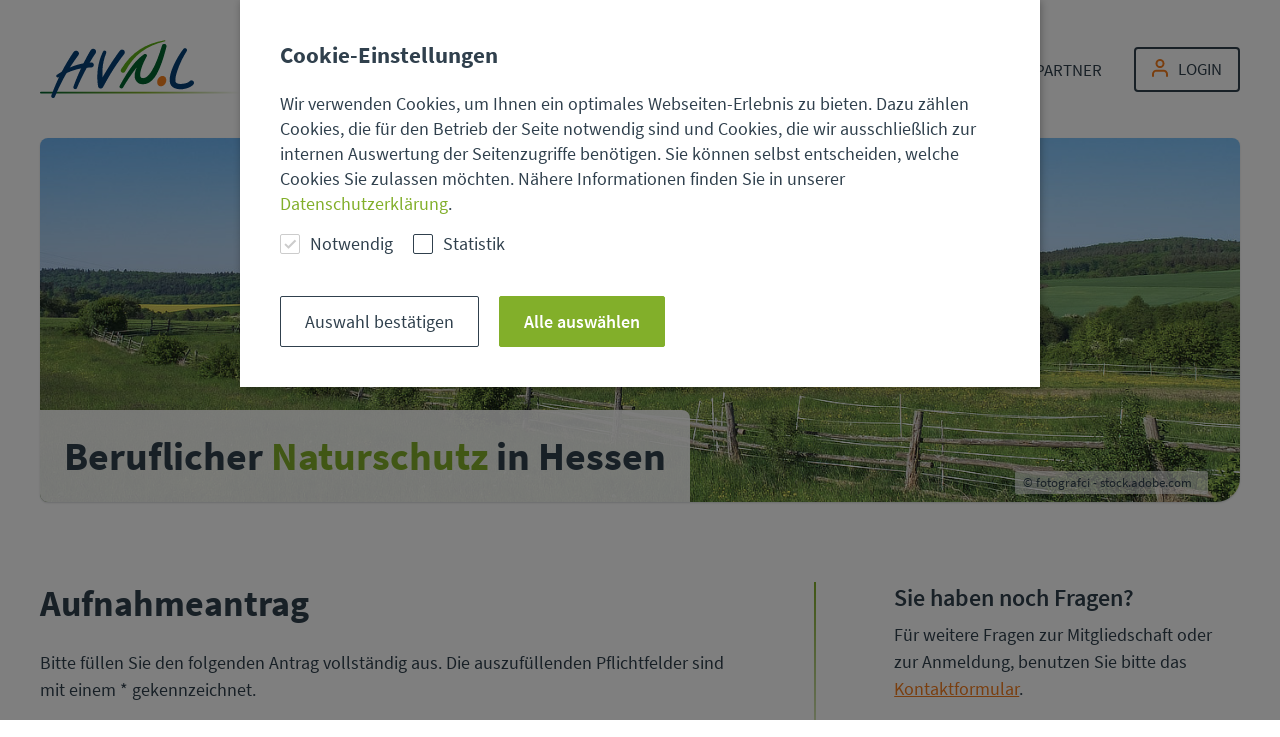

--- FILE ---
content_type: text/html; charset=UTF-8
request_url: https://www.hvnl.de/mitglied-werden/anmelden
body_size: 3027
content:
<!DOCTYPE html>
<html lang="de">

<head>
  <meta charset="UTF-8">
  <meta name="viewport" content="width=device-width, initial-scale=1.0">
  <title>Aufnahmeantrag / HVNL</title>
  <link rel="preload" href="/assets/css/global.css" as="style">
  <link rel="stylesheet" href="/assets/css/global.css?v=1677836661989">
  <!-- Icons -->
  <link rel="icon" href="/favicon.ico" sizes="any">
  <link rel="icon" href="/icon.svg" type="image/svg+xml">
  <link rel="apple-touch-icon" href="/apple-touch-icon.png">
  <link rel="manifest" href="/manifest.webmanifest">




  <!-- Matomo -->
  <script>
    var _paq = window._paq = window._paq || [];
    /* tracker methods like "setCustomDimension" should be called before "trackPageView" */
    _paq.push(['trackPageView']);
    _paq.push(['enableLinkTracking']);
    (function() {
      var u="//www.hvnl.de/matomo/";
      _paq.push(['setTrackerUrl', u+'matomo.php']);
      _paq.push(['setSiteId', '1']);
      var d=document, g=d.createElement('script'), s=d.getElementsByTagName('script')[0];
      g.async=true; g.src=u+'matomo.js'; s.parentNode.insertBefore(g,s);
    })();
  </script>
  <!-- End Matomo Code -->



</head>

<body>
    

  <header>
    <div class="container">

      <a href="https://www.hvnl.de/" class="logo">Hessische Vereinigung für Naturschutz und Landschaftspflege</a>

      <nav>
        <ul>
          <li><a  href="https://www.hvnl.de/aktuelles">Aktuelles</a></li>
          <li><a  href="https://www.hvnl.de/veranstaltungen">Veranstaltungen</a></li>
          <li><a  href="https://www.hvnl.de/formate">Formate</a></li>
          <li><a  href="https://www.hvnl.de/ueber-uns">Über uns</a></li>
          <li><a  href="https://www.hvnl.de/partner">Partner</a></li>
                    <li><a class="login" href="https://www.hvnl.de/login">Login</a></li>
                  </ul>
      </nav>

      <a href="javascript:" class="mobile-nav-link">Navigation</a>

    </div>
  </header>


  <section class="mobile-nav">
    <div class="container">
      <nav>
        <ul>
          <li><a href="https://www.hvnl.de/aktuelles">Aktuelles</a></li>
          <li><a href="https://www.hvnl.de/veranstaltungen">Veranstaltungen</a></li>
          <li><a href="https://www.hvnl.de/formate">Formate</a></li>
          <li><a href="https://www.hvnl.de/ueber-uns">Über uns</a></li>
          <li><a href="https://www.hvnl.de/partner">Partner</a></li>
          <li><a class="login" href="https://www.hvnl.de/login">Login</a></li>
        </ul>
      </nav>
    </div>
  </section>


      
  <section class="hero-img">
    <div class="container">
      <div class="hero-img-wrapper">
        
        <style type="text/css">
          .hero-img-bg {
            background-image: url('https://www.hvnl.de/assets/images/titelbilder/taunus-rapsfelder.jpg');
            background-image: image-set(
              url(https://www.hvnl.de/assets/images/titelbilder/_webp_1400/682/taunus-rapsfelder.webp) type("image/webp"));
              url(https://www.hvnl.de/assets/images/titelbilder/taunus-rapsfelder.jpg) type("image/jpeg"));
          }
        </style>
        
        <figure class="hero-img-bg">
          <figcaption>
            © fotografci - stock.adobe.com
          </figcaption>
        </figure>
        <div class="hero-img-title">
          Beruflicher <span>Naturschutz</span> in Hessen
        </div>
      </div>
      
        
      
    </div>
  </section>

  
  <main>
  <div class="container w-1200 flex">

  <article>

    <h1>Aufnahmeantrag</h1>
        <p>Bitte füllen Sie den folgenden Antrag vollständig aus. Die auszufüllenden Pflichtfelder sind mit einem * gekennzeichnet.</p>


        
            
<form action="" method="post">
  
  <h3>Angaben zur Person</h3>
  
  <ul class="ul-form">
    <li class="form-flex">
       <input type="checkbox" name="opt1" value="1" >
       Ich bin Mitglied in der Architektenkammer
     </li>
     <li class="form-flex">
       <input type="checkbox" name="opt2" value="1" >
       Ich bin Student*in
     </li>
     <li class="form-flex">
       <input type="checkbox" name="opt3" value="1" >
       Ich habe Interesse an der Mitarbeit im HVNL
     </li>
  </ul>
 
  <ul class="ul-form">
     <li>
       <label class="required"  for="vorname">Vorname</label>
       <input type="text" name="vorname" value="">
            </li>
     <li>
       <label class="required"  for="nachname">Name</label>
       <input type="text" name="nachname" value="">
            </li>
     <li>
       <label class="required" for="unternehmen">Behörde / Unternehmen</label>
       <input type="text" name="unternehmen" value="">
            </li>
     <li>
       <label class="required"  for="beruf">Berufsbezeichnung / Studiengang (nur Student*innen)</label>
       <input type="text" name="beruf" value="">
            </li>
     <li>
       <label class="required"  for="strasse">Straße</label>
       <input type="text" name="strasse" value="">
            </li>
     <li>
       <label class="required"  for="plz">PLZ und Ort</label>
       <div class="form-flex space-between">
          <input class="input-plz" type="text" name="plz" value="">
          <input class="input-ort" type="text" name="ort" value="">
       </div>
                   </li>
     <li>
       <label class="required" for="email">E-Mail</label>
       <input type="text" name="email" value="">
            </li>
     <li>
       <label class="required"  for="telefon">Telefon</label>
       <input type="text" name="telefon" value="">
            </li>
    </ul>
    
    
    <h3>Bankverbindung</h3>
    <ul class="ul-form">
       <li>
         <label class="required"  for="kontoinhaber">Kontoinhaber</label>
         <input type="text" name="kontoinhaber" value="">
                </li>
       <li>
         <label class="required"  for="iban">IBAN (ohne Leerzeichen, 22-stellig)</label>
         <input type="text" name="iban" value="" placeholder="z. B. DE12345678912345678912">
                </li>
       
    </ul>
  
  <ul class="ul-form">
    <li class="form-flex">
    <input type="checkbox" name="consent">
    <p>Ich habe die <a href="https://www.hvnl.de/datenschutz">Datenschutzbestimmungen</a> gelesen und erkläre mich durch das Absenden meiner Anmeldedaten damit einverstanden. Ich nehme am Einzugsermächtigungsverfahren (SEPA-Lastschriftverfahren) für den jährlich fällig werdenden Mitgliedsbeitrag teil.</p>
  </li>
  <li>
    <button class="btn arw orange" type="submit">Absenden</button>
  </li>
  </ul>
  
    <input type="hidden" name="CRAFT_CSRF_TOKEN" value="8HRj6zMVPYMlPvL_NStom7yXVBHXIZ83cHHMthgzQ-KOjCvdOF8nEMMuK7FqYEXudnC9pXxbJtKI8gIisBjAbkRFlIRMajet5NVxsUkRQXM=">
  <input type="hidden" name="action" value="pxtools/px/register">
</form>    
        
        
        
        
        
        

  </article>



<aside>
  <div class="box">

        
            <h3>Sie haben noch Fragen?</h3>
    <p>Für weitere Fragen zur Mitgliedschaft oder zur Anmeldung, benutzen Sie bitte das <a href="https://www.hvnl.de/kontakt">Kontaktformular</a>. </p>
    

        
        
        

  </div>
</aside>


</div>
  </main>


  <footer>


      <div class="mitglieder">




<section class="breadcrumbs bottom">
  <ul>
    <li><a href="https://www.hvnl.de/">Startseite</a></li>
    
          
    
            
        <li><a href="https://www.hvnl.de/mitglied-werden/anmelden">Aufnahmeantrag</a></li>
    
  </ul>
</section>


                <div class="mitglieder-inner">
          <div class="mitglieder-txt">
            <p>Mitglied werden in der <span>HVNL</span></p>
            <p>Eine Mitgliedschaft in der HVNL bietet viele Vorteile, weil Sie damit zu einem Teil unseres Netzwerks werden und so von vielfältigen, stets aktuellen Informationen für Ihre tägliche Arbeit profitieren.</p>
            <p><a class="btn arw green" href="https://www.hvnl.de/mitglied-werden">Weitere Informationen</a></p>
          </div>
        </div>
      </div>

      <div class="footer-inner">

        <div class="footer-inner-container">


        <div class="footer-1">
          <h3>Inhalt</h3>

          <div class="wrapper">
          <ul>
            <li><a href="https://www.hvnl.de/aktuelles">Aktuelles</a></li>
            <li><a href="https://www.hvnl.de/veranstaltungen">Veranstaltungen</a></li>
            <li><a href="https://www.hvnl.de/formate">Formate</a></li>
            <li><a href="https://www.hvnl.de/ueber-uns">Über uns</a></li>
            <li><a href="https://www.hvnl.de/partner">Partner</a></li>
            <li><a href="https://www.hvnl.de/unterstuetzer">Unterstützer</a></li>
          </ul>
          <ul>
            <li><a href="https://www.hvnl.de/kontakt">Kontakt</a></li>
            <li><a href="https://www.hvnl.de/vorstandsbereich">Vorstandsbereich</a></li>
            <li><a href="https://www.hvnl.de/bildnachweise">Bildnachweise</a></li>
            <li><a href="https://www.hvnl.de/datenschutz">Datenschutz</a></li>
            <li><a href="https://www.hvnl.de/impressum">Impressum</a></li>
          </ul>
          </div>
        </div>
        <hr>
        <div class="footer-2">
          <h3>Immer auf dem Laufenden bleiben</h3>
          <p>Sie möchten aktuelle Informationen aus dem Verband erhalten? Dann abonieren Sie hier unseren Newsletter.</p>
                    <form action="" method="post">
            <div class="input-wrapper">
              <input type="text" name="subscribe-email" placeholder="Ihre E-Mail" value="">
              <input type="text" name="website" value="">
              <button type="submit">Absenden</button>
                            <input type="hidden" name="CRAFT_CSRF_TOKEN" value="8HRj6zMVPYMlPvL_NStom7yXVBHXIZ83cHHMthgzQ-KOjCvdOF8nEMMuK7FqYEXudnC9pXxbJtKI8gIisBjAbkRFlIRMajet5NVxsUkRQXM=">
              <input type="hidden" name="action" value="pxtools/px/subscribe">
            </div>
          </form>
          <p>Ihre Einwilligung zur Speicherung der Email-Adresse sowie deren Nutzung zum Versand des Newsletters können Sie jederzeit widerrufen. Der Widerruf kann über einen Link in den Newslettern selbst oder per Mitteilung an die verfügbaren Kontaktmöglichkeiten erfolgen.</p>
        </div>

      </div>
      </div>


  </footer>

  <script src="/assets/js/global.js"></script>

  
  
  <div class="consent-overlay">
    <div class="consent-modal">
      <div class="consent-modal-inner">

        <h3>Cookie-Einstellungen</h3>

        <p>Wir verwenden Cookies, um Ihnen ein optimales Webseiten-Erlebnis zu bieten. Dazu zählen Cookies, die für den Betrieb der Seite notwendig sind und Cookies, die wir ausschließlich zur internen Auswertung der Seitenzugriffe benötigen. Sie können selbst entscheiden, welche Cookies Sie zulassen möchten. Nähere Informationen finden Sie in unserer <a href="/datenschutz">Datenschutzerklärung</a>.</p>

        <ul class="consent-checkboxes">
          <li><a class="disabled" href="javascript:" id="essential">Notwendig</a></li>
          <li><a href="javascript:" id="statistic" data-value="off" onclick="setCheckmark(this)">Statistik</a></li>
        </ul>

        <ul class="consent-btns">
          <li><a href="javascript:" id="consent-btn-secondary" data-value="secondary" onclick="setConsentCookies(this)">Auswahl bestätigen</a></li>
          <li><a href="javascript:" id="consent-btn-primary" data-value="primary" onclick="setConsentCookies(this)">Alle auswählen</a></li>
        </ul>

      </div>
    </div>
  </div>
  
</body>

</html>


--- FILE ---
content_type: text/css
request_url: https://www.hvnl.de/assets/css/global.css
body_size: 6820
content:
/* ------------------------------------------------ */

/*  !Reset  */

/* ------------------------------------------------ */

* {
  margin: 0;
  padding: 0;
  box-sizing: border-box;
}

html {
  scroll-behavior: smooth;
}

body {
  text-rendering: optimizeSpeed;
  -webkit-font-smoothing: antialiased;
  -moz-osx-font-smoothing: grayscale;
}

ul,
ol {
  list-style: none;
}

img,
picture {
  max-width: 100%;
  display: block;
}

figure img,
picture img {
  height: auto;
}

input,
button,
textarea,
select {
  font: inherit;
  outline: none;
}

a {
  text-decoration: none;
  outline: none;
}

/* ------------------------------------------------ */

/*  !Fonts  */

/* ------------------------------------------------ */

/* source-sans-pro-regular - latin */
@font-face {
  font-family: "Source Sans Pro";
  font-style: normal;
  font-weight: 400;
  src:
    local(""),
    url("../fonts/source-sans-pro-v14-latin-regular.woff2") format("woff2"),
    /* Chrome 26+, Opera 23+, Firefox 39+ */ url("../fonts/source-sans-pro-v14-latin-regular.woff") format("woff"); /* Chrome 6+, Firefox 3.6+, IE 9+, Safari 5.1+ */
}

/* source-sans-pro-italic - latin */
@font-face {
  font-family: "Source Sans Pro";
  font-style: italic;
  font-weight: 400;
  src:
    local(""),
    url("../fonts/source-sans-pro-v14-latin-italic.woff2") format("woff2"),
    /* Chrome 26+, Opera 23+, Firefox 39+ */ url("../fonts/source-sans-pro-v14-latin-italic.woff") format("woff"); /* Chrome 6+, Firefox 3.6+, IE 9+, Safari 5.1+ */
}

/* source-sans-pro-600 - latin */
@font-face {
  font-family: "Source Sans Pro";
  font-style: normal;
  font-weight: 600;
  src:
    local(""),
    url("../fonts/source-sans-pro-v14-latin-600.woff2") format("woff2"),
    /* Chrome 26+, Opera 23+, Firefox 39+ */ url("../fonts/source-sans-pro-v14-latin-600.woff") format("woff"); /* Chrome 6+, Firefox 3.6+, IE 9+, Safari 5.1+ */
}

/* source-sans-pro-700 - latin */
@font-face {
  font-family: "Source Sans Pro";
  font-style: normal;
  font-weight: 700;
  src:
    local(""),
    url("../fonts/source-sans-pro-v14-latin-700.woff2") format("woff2"),
    /* Chrome 26+, Opera 23+, Firefox 39+ */ url("../fonts/source-sans-pro-v14-latin-700.woff") format("woff"); /* Chrome 6+, Firefox 3.6+, IE 9+, Safari 5.1+ */
}

/* ------------------------------------------------ */

/*  !CSS Variablen  */

/* ------------------------------------------------ */

:root {
  --blue: #30404d;
  --green: #82af2a;
  --lightgrey: #f9f9f9;
  --orange: #f47c1d;
  --white: #ffffff;
  --red: #c20000;
  --separator-white: #999999;
  --white-transparent: rgba(255, 255, 255, 0.9);
  --box-shadow: 0 1px 2px rgba(48, 64, 77, 0.2);
  --font-size-40: 222.22222222222223%;
  --font-size-36: 200%;
  --font-size-30: 166.66666666666666%;
  --font-size-28: 155.55555555555554%;
  --font-size-24: 133.33333333333334%;
  --font-size-22: 122.22222222222223%;
  --font-size-20: 111.11111111111111%;
  --font-size-17: 94.44444444444444%;
  --font-size-16: 88.88888888888889%;
}

/* ------------------------------------------------ */

/*  !Links  */

/* ------------------------------------------------ */

a {
  transition: color 0.2s ease;
}

a.arw,
button[type="submit"].arw {
  font-weight: 600;
  display: inline-flex;
  align-items: center;
  color: var(--blue);
}

a.arw::after,
ul.arw a::after,
button[type="submit"]::after {
  content: "";
  display: block;
  width: 18px;
  height: 14px;
  background-image: url("/assets/images/layout/sprites.svg");
  background-repeat: no-repeat;
  background-position: -138px -118px;
  margin: 2px 0 0 8px;
  flex-shrink: 0;

  transition: transform 0.15s ease;
}

a.arw:hover::after,
ul.arw a:hover::after,
button[type="submit"]:hover::after {
  transform: translate(2px);
}

a.btn,
button[type="submit"] {
  padding: 12px 24px;
  line-height: 1.2;
  font-size: var(--font-size-20);
  color: var(--white);
  background-color: var(--green);
  border-radius: 4px;
  border-bottom-right-radius: 12px;
  text-decoration: none;
}

a.btn.orange,
button[type="submit"].orange {
  color: var(--white);
  background-color: var(--orange);
  text-decoration: none;
}

a.btn.orange:hover {
  color: var(--white);
}

a.btn.arw::after,
button[type="submit"].arw:after {
  background-position: -138px -138px;
}

button {
  border: none;
  cursor: pointer;
}

/* ------------------------------------------------ */

/*  !Body  */

/* ------------------------------------------------ */

body {
  font-family: "Source Sans Pro";
  font-style: normal;
  font-weight: 400;
  font-size: 18px;
  line-height: 1.5;
  color: var(--blue);
  background-color: var(--white);
}

/* ------------------------------------------------ */

/*  !Container  */

/* ------------------------------------------------ */

.container {
  max-width: 1480px;
  padding: 0 40px;
  margin: 0 auto;
}

@media screen and (max-width: 414px) {
  .container {
    padding: 0 16px;
  }
}

/* ------------------------------------------------ */

/*  !Logo  */

/* ------------------------------------------------ */

.logo {
  display: block;
  width: 200px;
  height: 58px;
  background-image: url("/assets/images/layout/sprites.svg");
  background-repeat: no-repeat;
  background-position: -10px -10px;
  text-indent: -9999px;
  flex-shrink: 0;
}

/* ------------------------------------------------ */

/*  !Header  */

/* ------------------------------------------------ */

header {
  padding: 40px 0;
}

header > .container {
  display: flex;
  justify-content: space-between;
  align-items: center;
}

/* ------------------------------------------------ */

/*  !Desktop-Nav  */

/* ------------------------------------------------ */

header ul {
  display: flex;
  align-items: center;
}

header ul li {
  margin: 0 0 0 32px;
}

header ul a {
  color: var(--blue);
  text-transform: uppercase;
  font-size: var(--font-size-17);
}

header ul a:hover,
header ul a.active {
  color: var(--orange);
}

/* Login-Link */
.login:before {
  content: "";
  display: inline-block;
  width: 18px;
  height: 20px;
  background-image: url("/assets/images/layout/sprites.svg");
  background-repeat: no-repeat;
  background-position: -99px -119px;
  margin: 0 8px 0 0;
}

.login {
  display: flex;
  align-items: center;
  padding: 8px 16px;
  border-radius: 4px;
  border: 2px solid var(--blue);
  transition: none;
}

header ul a.login:hover {
  color: var(--orange);
  border-color: var(--orange);
}

@media screen and (max-width: 1080px) {
  header nav {
    display: none;
  }
}

/* ------------------------------------------------ */

/*  !Mobile-Nav-Link  */

/* ------------------------------------------------ */

@media screen and (min-width: 1080px) {
  .mobile-nav-link {
    display: none;
  }
}

@media screen and (max-width: 1080px) {
  .mobile-nav-link {
    display: inline-flex;
    align-items: center;
    color: var(--blue);
    text-transform: uppercase;
    font-size: var(--font-size-17);
    padding: 8px 16px;
    border-radius: 4px;
    border: 2px solid var(--blue);
  }

  .mobile-nav-link::before {
    content: "";
    display: inline-block;
    width: 12px;
    height: 8px;
    background-image: url("/assets/images/layout/sprites.svg");
    background-repeat: no-repeat;
    background-position: -9px -198px;
    margin: 0 8px 0 0;

    transition: transform 0.1s ease-out;
  }

  .mobile-nav-link.active::before {
    transform: rotateZ(-180deg);
  }
}

@media screen and (max-width: 480px) {
  .mobile-nav-link {
    padding: 0;
    width: 40px;
    height: 40px;
    background-image: url("/assets/images/layout/sprites.svg");
    background-repeat: no-repeat;
    background-position: -28px -189px;
    text-indent: -9999px;
  }

  .mobile-nav-link.active {
    background-position: -68px -188px;
  }

  .mobile-nav-link::before {
    display: none;
  }
}

/* ------------------------------------------------ */

/*  !Mobile Nav  */

/* ------------------------------------------------ */

@media screen and (min-width: 1080px) {
  .mobile-nav {
    display: none;
  }
}

.mobile-nav nav {
  position: relative;

  background-color: var(--blue);
  border-radius: 8px;
  box-shadow: var(--box-shadow);

  /* Anizeug */
  opacity: 0;
  visibility: hidden;
  padding: 0;
  margin: 0;
  height: 0;
  transform: translateY(-24px);

  transition:
    transform 0.1s ease-out,
    opacity 0.1s ease;
}

.mobile-nav nav::before {
  content: "";
  display: block;
  position: absolute;
  top: -6px;
  right: 116px;
  width: 12px;
  height: 12px;
  background-color: var(--blue);
  transform: rotateZ(45deg);
}

.mobile-nav.active nav {
  opacity: 1;
  visibility: visible;
  padding: 32px;
  height: auto;
  margin: -8px 0 64px 0;

  transform: translateY(0);
}

.mobile-nav a {
  color: var(--white);
  font-size: var(--font-size-17);
  text-transform: uppercase;
  display: block;
  padding: 16px 0;
  border-bottom: 1px dashed var(--separator-white);
}

.mobile-nav .login {
  border: none;
  display: flex;
}

.mobile-nav .login::before {
  background-position: -99px -149px;
}

@media screen and (max-width: 480px) {
  .mobile-nav nav {
    transform: translateY(-8px);
  }

  .mobile-nav nav::before {
    top: -4px;
    right: 18px;
    width: 8px;
    height: 8px;
  }

  .mobile-nav.active nav {
    margin: -0 0 64px 0;
  }
}

/* ------------------------------------------------ */

/*  !Hero Image Animation  */

/* ------------------------------------------------ */

@keyframes heroSlide {
  0% {
    opacity: 0;
    transform: translateX(20px);
  }

  100% {
    opacity: 1;
    transform: translateX(0);
  }
}

/* ------------------------------------------------ */

/*  !Hero Image  */

/* ------------------------------------------------ */

.hero-img {
  margin-bottom: 80px;
}

.hero-img-wrapper {
  position: relative;
  overflow: hidden;
  border-radius: 8px;
  border-bottom-right-radius: 24px;
  box-shadow: var(--box-shadow);

  opacity: 0;
  transform: translateX(20px);
}

.hero-img-wrapper.active {
  animation: heroSlide 0.5s 0.5s ease-out forwards;
}

.hero-img figure {
  position: relative;
  background-size: cover;
  background-position: center center;
}

.hero-img figure::after {
  content: "";
  display: block;
  padding-bottom: 30.357142857142858%;
}

.hero-img-title {
  position: absolute;
  left: 0;
  bottom: 0;
  padding: 24px 24px;
  background-color: var(--white-transparent);
  font-size: var(--font-size-40);
  line-height: 1.1;
  font-weight: 700;
  border-top-right-radius: 8px;
}

.hero-img figcaption {
  position: absolute;
  bottom: 8px;
  right: 32px;
  display: inline-block;
  color: var(--blue);
  font-size: 72.22222222222223%;
  text-align: right;
  background-color: rgba(255, 255, 255, 0.6);
  padding: 2px 16px 2px 8px;
  border-radius: 2px;
}

@media screen and (max-width: 1024px) {
  .hero-img {
    margin-bottom: 40px;
  }

  .hero-img-title {
    position: relative;
    font-size: var(--font-size-36);
    background-color: var(--lightgrey);
  }

  .hero-img figcaption {
    bottom: 0;
    right: 0;
  }
}

@media screen and (max-width: 768px) {
  .hero-img figure::after {
    padding-bottom: 50%;
  }
}

@media screen and (max-width: 414px) {
  .hero-img-title {
    display: none;
  }
}

/* ------------------------------------------------ */

/*  !Box mit zwei Spalten  */

/* ------------------------------------------------ */

.cols {
  display: flex;
  justify-content: space-between;
  padding: 80px;
  margin-bottom: 56px;
}

.col-1 {
  max-width: 360px;
}

.col-2 {
  max-width: 720px;
}

.cols-background {
  background-color: var(--lightgrey);
  border-radius: 8px;
  border-bottom-right-radius: 24px;
  box-shadow: var(--box-shadow);
}

.cols hr {
  border: none;
  width: 2px;
  border-radius: 2px;
  background-image: linear-gradient(var(--green), var(--white));
  margin: 0 56px;
  flex-shrink: 0;
}

.cols h2 {
  margin-bottom: 16px;
}

@media screen and (max-width: 1024px) {
  .cols {
    padding: 40px;
  }
}

@media screen and (max-width: 960px) {
  .cols {
    display: block;
    padding: 24px;
  }

  .col-1 {
    max-width: 100%;
  }

  .cols hr {
    width: 100%;
    height: 1px;
    border-radius: 2px;
    margin: 40px 0;
    background-image: linear-gradient(90deg, var(--green), var(--white));
  }
}

@media screen and (max-width: 414px) {
  .cols hr {
    margin: 24px 0;
  }
}

/* ------------------------------------------------ */

/*  !Links UL class 'arw'  */

/* ------------------------------------------------ */

ul.arw li {
  padding: 4px 0;
}

ul.arw a {
  display: inline-flex;
  align-items: center;
  color: var(--blue);
}

@media screen and (max-width: 960px) {
  .col-1 ul.arw {
    display: flex;
    flex-wrap: wrap;
  }

  ul.arw li {
    padding: 0 8px 8px 0;
  }

  ul.arw a {
    display: inline-flex;
    background-color: var(--white);
    padding: 4px 16px;
    border-radius: 4px;
  }

  .ueber-uns ul.arw a {
    background-color: var(--lightgrey);
  }
}

/* ------------------------------------------------ */

/*  !Veranstaltungen Homepage  */

/* ------------------------------------------------ */

.aktuell {
  padding: 56px;
  margin: 0 0 80px 0;
  background-color: var(--lightgrey);
  border-radius: 8px;
  border-bottom-right-radius: 24px;
  box-shadow: var(--box-shadow);
}

.aktuell h2 {
  margin-bottom: 16px;
}

.aktuell ul.arw {
  display: flex;
  flex-wrap: wrap;
  margin-bottom: 56px;
}

.aktuell ul.arw li {
  margin: 0 24px 0 0;
}

.aktuell-cols {
  display: flex;
  justify-content: space-between;
}

.aktuell-cols hr {
  border: none;
  width: 2px;
  border-radius: 2px;
  background-image: linear-gradient(var(--green), var(--white));
  margin: 0 80px;
  flex-shrink: 0;
}

.aktuell-cols article {
  width: 50%;
}

.aktuell-cols article p:nth-child(2) {
  font-size: var(--font-size-24);
  font-weight: 600;
  margin-bottom: 8px;
  line-height: 1.3;
}

.aktuell-cols article p:nth-child(3) {
  margin-bottom: 24px;
}

.date {
  display: inline-block;
  margin: 0 0 24px 0;
  padding: 0 16px 0 0;
  color: var(--white);
  background-color: var(--blue);
  box-shadow: 1px 1px 1px rgba(48, 64, 77, 0.1);
  white-space: nowrap;
}

.date span {
  display: inline-block;
  color: var(--white);
  background-color: var(--green);
  padding: 4px 16px;
  margin: 0 16px 0 0;
}

@media screen and (max-width: 960px) {
  .aktuell-cols {
    display: block;
  }

  .aktuell-cols article {
    width: 100%;
  }

  .aktuell-cols article:first-child {
    margin-bottom: 56px;
  }
}

@media screen and (max-width: 768px) {
  .aktuell {
    padding: 40px;
  }
}

@media screen and (max-width: 414px) {
  .aktuell {
    padding: 24px;
  }
}

/* ------------------------------------------------ */

/*  !Home Formate  */

/* ------------------------------------------------ */

.formate {
  margin-bottom: 56px;
}

.formate ul {
  display: flex;
  justify-content: space-between;
  align-items: center;
  margin-bottom: 24px;
}

.formate ul li:first-child {
  font-size: var(--font-size-36);
  font-weight: 700;
}

.formate .grid {
  display: flex;
  justify-content: space-between;
  padding: 0;
}

.format {
  position: relative;
  width: calc(33.333333% - 26.666666666666668px);
  overflow: hidden;
  border-radius: 8px;
  border-bottom-right-radius: 16px;
  box-shadow: var(--box-shadow);
}

.format figure {
  overflow: hidden;
}

.format img {
  transition: transform 0.5s ease;
}

.format a:hover figure img {
  transform: scale(1.02);
}

.format-txt {
  padding: 16px 24px;
  font-size: var(--font-size-20);
  font-weight: 600;
  line-height: 1.2;
  background-color: var(--lightgrey);
  height: 100%;
}

@media screen and (max-width: 960px) {
  .formate .grid {
    flex-wrap: wrap;
  }

  .format {
    width: calc(50% - 20px);
    margin: 0 0 40px 0;
  }
}

@media screen and (max-width: 768px) {
  .format {
    width: 100%;
    margin: 0 0 40px 0;
  }

  .format:last-child {
    margin: 0;
  }

  .format-txt {
    font-size: var(--font-size-22);
    padding: 24px 40px;
    font-weight: 700;
  }
}

@media screen and (max-width: 480px) {
  .formate ul {
    display: block;
    margin-bottom: 32px;
  }

  .formate ul li:first-child {
    margin-bottom: 8px;
  }
}

@media screen and (max-width: 414px) {
  .format-txt {
    font-size: var(--font-size-20);
    padding: 24px;
  }
}

/* ------------------------------------------------ */

/*  !Home Über uns  */

/* ------------------------------------------------ */

.ueber-uns .cols {
  padding: 40px 80px;
}

.ueber-uns .col-2 p:first-child {
  font-size: var(--font-size-22);
  font-weight: 600;
  margin-bottom: 8px;
}

.ueber-uns .col-2 p:nth-child(3) {
  margin-bottom: 40px;
}

.ueber-uns .col-2 p {
  margin-bottom: 16px;
}

.ueber-uns .col-2 figure {
  overflow: hidden;
  border-radius: 8px;
  border-bottom-right-radius: 24px;
}

@media screen and (max-width: 1024px) {
  .ueber-uns .cols {
    padding: 40px;
  }
}

@media screen and (max-width: 960px) {
  .ueber-uns .cols {
    padding: 0;
  }
}

/* ------------------------------------------------ */

/*  !Footer-Mitglieder  */

/* ------------------------------------------------ */

.mitglieder {
  position: relative;
  padding: 0 40px;
  z-index: 10;
  margin: 0 0 -64px 0;
}

.mitglieder-inner {
  display: flex;
  padding: 40px;
  max-width: 1240px;
  background-color: var(--lightgrey);
  border-radius: 8px;
  border-bottom-right-radius: 24px;
  margin: 0 auto 0 auto;
}

.mitglieder-txt {
  max-width: 680px;
}

.mitglieder-inner::before {
  content: "";
  display: block;
  width: 68px;
  height: 56px;
  background-image: url("/assets/images/layout/sprites.svg");
  background-repeat: no-repeat;
  background-position: -7px -117px;
  flex-shrink: 0;
  margin: 0 40px 0 0;
}

.mitglieder-txt p:first-child {
  font-size: var(--font-size-24);
  font-weight: 700;
  margin-bottom: 8px;
}

.mitglieder-txt p:nth-child(2) {
  margin-bottom: 32px;
}

@media screen and (max-width: 768px) {
  .mitglieder {
    margin: 0 0 24px 0;
    padding: 40px;
  }

  .mitglieder-inner {
    display: block;
    padding: 24px;
    box-shadow: var(--box-shadow);
  }

  .mitglieder-inner::before {
    margin: 0 0 16px 0;
  }
}

@media screen and (max-width: 414px) {
  .mitglieder {
    padding: 24px;
  }
}

/* ------------------------------------------------ */

/*  !Footer-Nav und Newsletter  */

/* ------------------------------------------------ */

.footer-inner {
  color: var(--lightgrey);
  background-color: var(--blue);
}

.footer-inner-container {
  display: flex;
  justify-content: space-between;
  max-width: 1320px;
  margin: 0 auto;
  padding: 144px 80px 120px 80px;
}

.footer-1 {
  max-width: 440px;
}

.footer-2 {
  max-width: 560px;
}

footer h3 {
  font-size: var(--font-size-30);
  line-height: 1.2;
  margin-bottom: 16px;
}

.footer-inner .wrapper {
  display: flex;
  flex-wrap: wrap;
}

.footer-1 ul:first-child {
  margin: 0 80px 24px 0;
}

.footer-inner hr {
  border: none;
  width: 2px;
  border-radius: 2px;
  background-image: linear-gradient(var(--green), var(--blue));

  margin: 0 56px;
  flex-shrink: 0;
}

.footer-inner a {
  display: block;
  color: var(--lightgrey);
  padding: 4px 0;
}

.footer-inner a:hover {
  color: var(--green);
}

.footer-2 p:nth-child(2) {
  margin-bottom: 24px;
}

.footer-2 form {
  margin-bottom: 24px;
}

.footer-2 .input-wrapper {
  display: flex;
  border: 1px solid var(--lightgrey);
  max-width: 480px;
}

.footer-2 input[type="text"] {
  color: var(--lightgrey);
  background: none;
  border: none;
  padding: 0 12px;
  font-size: var(--font-size-24);
  height: 56px;
  width: calc(100% - 56px);
}

.footer-2 ::placeholder {
  color: var(--white);
}

.footer-2 button {
  border: none;
  background: none;
  border-left: 1px solid var(--lightgrey);
  width: 55px;
  text-indent: -9999px;
  background-image: url("/assets/images/layout/sprites.svg");
  background-repeat: no-repeat;
  background-position: -160px -100px;
  cursor: pointer;
}

.footer-2 button::after {
  display: none;
}

.footer-2 form + p {
  font-size: var(--font-size-16);
}

@media screen and (max-width: 1024px) {
  .footer-inner-container {
    display: block;
  }

  .footer-inner hr {
    border: none;
    width: 100%;
    height: 2px;
    border-radius: 2px;
    background-image: linear-gradient(90deg, var(--green), var(--blue));
    margin: 40px 0;
    flex-shrink: 0;
  }
}

@media screen and (max-width: 768px) {
  .footer-inner-container {
    padding: 56px 40px;
  }
}

@media screen and (max-width: 414px) {
  .footer-inner-container {
    padding: 56px 24px;
  }
}

/* ------------------------------------------------ */

/*  !Standard Seite Article und Aside */

/* ------------------------------------------------ */

.w-1200 {
  max-width: 1320px;
  margin-bottom: 80px;
}

.w-1200.flex {
  display: flex;
  justify-content: space-between;
  align-items: flex-start;
}

.w-1200 article {
  width: 64.51612903225806%;
  padding: 0 80px 0 0;
}

.w-1200 aside {
  display: flex;
  width: 35.483870967741936%;
  min-width: 360px;
}

.w-1200 aside::before {
  content: "";
  display: inline-block;
  width: 2px;
  background-image: linear-gradient(var(--green), var(--white));
  flex-shrink: 0;
  margin-right: 78px;
}

.box {
  width: 100%;
}

.box::after {
  content: "";
  display: block;
  padding-bottom: 80px;
}

.block-adresse {
  margin-bottom: 40px;
}

@media screen and (max-width: 1080px) {
  .w-1200 article {
    width: 60%;
    padding: 0 40px 0 0;
  }

  .w-1200 aside {
    width: 40%;
  }

  .w-1200 aside::before {
    margin-right: 40px;
  }
}

@media screen and (max-width: 960px) {
  .w-1200.flex {
    display: block;
  }

  .w-1200 article {
    width: 100%;
    padding: 0;
  }

  .w-1200 aside {
    display: block;
    width: 100%;
    min-width: auto;
    padding: 0;
  }

  .w-1200 aside::before {
    margin: 40px 0;
    width: 100%;
    height: 2px;
    background-image: linear-gradient(90deg, var(--green), var(--white));
  }

  .box::after {
    display: none;
  }
}

@media screen and (max-width: 768px) {
  .w-1200 article {
    padding: 0;
  }

  .w-1200 aside {
    padding: 0;
  }
}

/* ------------------------------------------------ */

/*  !Typo Standard-Seiten  */

/* ------------------------------------------------ */

h1 {
  font-size: var(--font-size-36);
  line-height: 1.2;
  margin-bottom: 24px;
}

.small {
  font-size: var(--font-size-16);
}

.w-1200 .inline-error {
  font-size: var(--font-size-16);
  color: var(--red);
  margin: 4px 0 0 0;
}

.inline-error + .inline-error {
  margin-top: 0;
}

.inline-error.white-bg {
  padding: 8px 16px;
  color: var(--red);
  background-color: var(--white);
  display: inline-block;
  border-radius: 4px;
  margin-bottom: 16px;
}

span {
  color: var(--green);
}

strong {
  font-weight: 600;
}

.w-1200 h3 {
  font-size: var(--font-size-24);
  font-weight: 600;
  margin-bottom: 16px;
  line-height: 1.3;
}

.w-1200 aside h3 {
  margin-bottom: 8px;
}

.w-1200 aside p {
  margin-bottom: 16px;
}

.w-1200 aside ul {
  margin-bottom: 16px;
}

.w-1200 p,
.w-1200 ul {
  margin-bottom: 24px;
}

.w-1200 ul li {
  padding: 0 0 0 12px;
  background: transparent url("/assets/images/layout/sprites.svg") no-repeat -290px -276px;
}

.w-1200 ul.download li {
  padding: 0 0 0 32px;
  background: transparent url("/assets/images/layout/sprites.svg") no-repeat -260px -4px;
  margin-bottom: 8px;
}

ul.download {
  margin: 8px 0 0 0;
}

ul.download li a {
  color: var(--blue);
  display: block;
  padding: 4px 0;
}

ul.download li a:hover {
  color: var(--orange);
}

main em {
  font-style: italic;
}

article figure {
  margin-bottom: 40px;
}

article figcaption,
article p.figcaption {
  margin: 16px 0 0 0;
  font-style: italic;
}

article p.figcaption {
  margin: -24px 0 40px 0;
}

article figure img {
  overflow: hidden;
  border-radius: 4px;
}

article a,
.box p a {
  color: var(--orange);
  text-decoration: underline;
}

article a:hover,
.box p a:hover {
  color: var(--blue);
}

.box p a.btn {
  margin: 24px 0 0 0;
}

@media screen and (max-width: 414px) {
  h1 {
    font-size: var(--font-size-30);
  }
}

/* ------------------------------------------------ */

/*  !Breadcrumbs  */

/* ------------------------------------------------ */

.breadcrumbs {
  font-size: var(--font-size-17);
}

.breadcrumbs.top {
  margin: -40px 0 40px 0;
}

.breadcrumbs.bottom {
  margin: 0 0 24px 0;
}

.breadcrumbs.bottom ul {
  max-width: 1240px;
  padding: 0;
}

.breadcrumbs ul {
  display: flex;
  flex-wrap: wrap;
  max-width: 1320px;
  padding: 0 40px;
  margin: 0 auto;
}

.breadcrumbs li {
  display: flex;
  align-items: center;
}

.breadcrumbs li::after {
  content: "";
  display: block;
  width: 6px;
  height: 8px;
  background-image: url("/assets/images/layout/sprites.svg");
  background-repeat: no-repeat;
  background-position: -230px -120px;
  margin: 2px 10px 0 10px;
}

.breadcrumbs li:last-child::after {
  display: none;
}

.breadcrumbs a {
  color: var(--blue);
}

.breadcrumbs a:hover {
  color: var(--orange);
}

@media screen and (max-width: 1024px) {
  .breadcrumbs.top {
    margin: 0 0 40px 0;
  }
}

@media screen and (max-width: 960px) {
  .breadcrumbs.top {
    margin: 0 0 40px 0;
  }
}

@media screen and (max-width: 768px) {
  .breadcrumbs.top {
    margin: 0 0 40px 0;
    padding: 0;
  }
}

@media screen and (max-width: 414px) {
  .breadcrumbs ul {
    padding: 0 24px;
  }
}

/* ------------------------------------------------ */

/*  !Seitennavigation  */

/* ------------------------------------------------ */

.w-1200 ul.navigation-aside li {
  background: none;
  border-bottom: 1px dashed var(--blue);
}

.w-1200 ul.navigation-aside li:first-child {
  border-top: 1px dashed var(--blue);
}

.w-1200 aside ul.navigation-aside {
  width: 100%;
  margin: 32px 0 40px 0;
}

ul.navigation-aside a.arw {
  display: flex;
  justify-content: space-between;
  padding: 12px 0;
  font-weight: 400;
}

ul.navigation-aside a.arw.active {
  color: var(--orange);
}

/* ------------------------------------------------ */

/*  !Grids - Aktuell und Veranstaltungen  */

/* ------------------------------------------------ */

.grid {
  display: grid;
  grid-template-columns: repeat(3, 1fr);
  grid-gap: 40px;
  padding: 0 0 40px 0;
}

.grid-item {
  position: relative;
  display: flex;
  flex-direction: column;
  align-items: flex-start;
  padding: 24px 24px 40px 24px;
  background-color: var(--lightgrey);
  border-radius: 4px;
  box-shadow: var(--box-shadow);
  overflow: hidden;
}

.grid-item .date {
  color: var(--blue);
  background-color: var(--white);
  padding: 4px 16px;
}

.grid-item .date + a {
  color: var(--blue);
}

.grid-item .date + a:hover {
  color: var(--orange);
}

.grid-item p:last-child {
  margin: auto 0 0 0;
}

.beendet {
  font-size: 83.33333333333333%;
  color: var(--orange);
  background-color: var(--white);
  padding: 4px 8px;
  border-bottom-left-radius: 4px;
}

@media screen and (max-width: 1024px) {
  .grid {
    grid-template-columns: repeat(2, 1fr);
  }
}

@media screen and (max-width: 768px) {
  .grid {
    grid-template-columns: repeat(1, 1fr);
  }
}

/* ------------------------------------------------ */

/*  !Grid Partner  */

/* ------------------------------------------------ */

.grid.partner {
  grid-template-columns: repeat(2, 1fr);
}

.grid.partner .grid-item {
  padding: 40px;
}

.partner-logo img {
  max-height: 100px;
  margin: 40px 0 0 0;
}

@media screen and (max-width: 768px) {
  .grid.partner {
    grid-template-columns: repeat(1, 1fr);
  }
}

/* ------------------------------------------------ */

/*  !Pagination  */

/* ------------------------------------------------ */

.w-1200 .pagination ul {
  margin: 40px 0 0 0;
}

.w-1200 .pagination ul {
  display: flex;
  flex-wrap: wrap;
}

.w-1200 .pagination li {
  display: flex;
  align-items: center;
  justify-content: center;
  width: 40px;
  height: 40px;
  margin: 0 8px 8px 0;
  border: 1px solid var(--blue);
  border-radius: 4px;
  background: none;
  padding: 0;
}

.w-1200 .pagination li.active {
  color: var(--white);
  background-color: var(--blue);
}

.w-1200 .pagination li a {
  display: flex;
  align-items: center;
  justify-content: center;
  width: 40px;
  height: 40px;
  color: var(--schwarz);
}

/* ------------------------------------------------ */

/*  !Grid - Personen  */

/* ------------------------------------------------ */

.grid.personen figure {
  position: relative;
  overflow: hidden;
  border-bottom: 1px solid var(--blue);
}

.grid.personen h3 {
  margin-bottom: 0;
}

.grid.personen .grid-item-text {
  padding: 24px 0 0 0;
  display: flex;
  flex-direction: column;
  height: 100%;
}

.grid.personen figcaption {
  position: absolute;
  bottom: 0;
  left: 0;
  padding: 4px 16px;
  background-color: var(--blue);
  color: var(--white);
  border-top-right-radius: 6px;
}

.grid.personen .grid-item-text p:nth-child(3) {
  margin: auto 0 0 0;
}

.grid.personen .grid-item-text a {
  display: inline-flex;
  align-items: center;
  color: var(--blue);
}

.grid.personen .grid-item-text a:hover {
  color: var(--orange);
}

.grid.personen .grid-item-text a::before {
  content: "";
  display: inline-block;
  width: 18px;
  height: 18px;
  background-image: url("/assets/images/layout/sprites.svg");
  background-repeat: no-repeat;
  background-position: -10px -260px;
  margin: 2px 8px 0 0;
}

/* ------------------------------------------------ */

/*  !Grid Formate  */

/* ------------------------------------------------ */

.grid.formate {
  grid-template-columns: repeat(2, 1fr);
}

.grid.formate .grid-item {
  padding: 0;
  overflow: hidden;
}

.grid.formate figure {
  overflow: hidden;
  margin-bottom: 16px;
}

.grid.formate h3 {
  font-size: 155.556%;
}

.grid.formate .grid-item-text {
  padding: 40px;
  display: flex;
  flex-direction: column;
  height: 100%;
}

.grid.formate .grid-item-text p:last-child {
  margin-top: auto;
}

.grid.formate img {
  transition: transform 0.5s ease;
}

.grid.formate a:hover figure img {
  transform: scale(1.02);
}

@media screen and (max-width: 960px) {
  .grid.formate .grid-item-text {
    padding: 24px;
  }
}

@media screen and (max-width: 768px) {
  .grid.formate {
    display: block;
  }

  .grid.formate .grid-item-text {
    padding: 40px;
  }
}

@media screen and (max-width: 414px) {
  .grid.formate .grid-item {
    margin-bottom: 40px;
  }

  .grid.formate .grid-item-text {
    padding: 24px;
  }
}

/* ------------------------------------------------ */

/*  !Sitelinks Über uns  */

/* ------------------------------------------------ */

.sitelinks {
  display: grid;
  grid-template-columns: repeat(2, 1fr);
  grid-gap: 40px;
  padding: 40px 0;
}

.sitelink {
  display: flex;
  flex-direction: column;
  align-items: flex-start;
  padding: 24px 24px 40px 24px;
  color: var(--white);
  background-color: var(--blue);
  border-radius: 4px;
  box-shadow: var(--box-shadow);
}

.sitelink p:nth-child(3) {
  margin: 0;
}

@media screen and (max-width: 768px) {
  .sitelinks {
    display: block;
  }

  .sitelink {
    margin-bottom: 40px;
  }
}

/* ------------------------------------------------ */

/*  !Form Elemente  */

/* ------------------------------------------------ */

.w-1200 .ul-form li {
  background: none;
  padding: 0;
  margin-bottom: 16px;
  background: none;
  padding-left: 0;
  width: 100%;
}

.form-flex {
  display: flex;
  align-items: flex-start;
}

.form-flex.space-between {
  justify-content: space-between;
}

label.required::after {
  content: " *";
  color: var(--orange);
}

label {
  display: block;
  margin-bottom: 2px;
  font-size: var(--font-size-16);
}

input[type="text"],
input[type="password"] {
  border: 1px solid var(--blue);
  padding: 8px;
}

input[type="text"],
input[type="password"] {
  min-width: auto;
  width: 100%;
}

textarea {
  border: 1px solid var(--blue);
  width: 100%;
  min-height: 160px;
  padding: 8px;
}

input[type="text"]:focus,
input[type="password"]:focus,
textarea:focus {
  border-color: var(--orange);
}

input[type="checkbox"] {
  -webkit-appearance: none;
  -moz-appearance: none;
  background-color: var(--white);
  border: 1px solid var(--blue);
  border-radius: 2px;
  margin: 0 8px 0 0;
  padding: 7px;
  display: inline-block;
  position: relative;
  cursor: pointer;
}

.form-flex input[type="checkbox"] {
  margin: 6px 8px 0 0;
}

input[type="checkbox"]:checked::after {
  content: "";
  position: absolute;
  top: 0;
  left: 0;
  width: calc(100% - 6px);
  height: calc(100% - 6px);
  border: 3px solid var(--white);
  background-color: var(--orange);
}

input[type="text"].input-plz {
  width: calc(30% - 5px);
}

input[type="text"].input-ort {
  width: calc(70% - 5px);
}

.ul-form li > button {
  margin-top: 16px;
}

/* ------------------------------------------------ */

/*  !Website Feld zur Abwehr  */

/* ------------------------------------------------ */

/* Kontakt */
.w-1200 .ul-form li.rf-website {
  position: absolute;
  top: 0;
  left: 0;
  height: 0;
  width: 0;
  overflow: hidden;
}

/* Footer Newsletter Anmeldung */
.footer-2 input[name="website"] {
  position: absolute;
  top: 0;
  left: 0;
  height: 0;
  width: 0;
  overflow: hidden;
}

/* ------------------------------------------------ */

/*  !Messages  */

/* ------------------------------------------------ */

.messages {
  color: var(--white);
  padding: 16px 0;
  box-shadow: var(--box-shadow);
  text-align: center;
  background-color: var(--green);
}

.error {
  background-color: var(--red);
}

/* ------------------------------------------------ */

/*  !Event-Info  */

/* ------------------------------------------------ */

.event-info {
  padding: 24px;
  background-color: var(--lightgrey);
  border-radius: 8px;
  margin-bottom: 40px;
  box-shadow: var(--box-shadow);
}

/* ------------------------------------------------ */

/*  !Label beendet Veranstaltungsseite  */

/* ------------------------------------------------ */

.label-event {
  display: inline-block;
  padding: 4px 16px;
  color: var(--white);
  background-color: var(--orange);
  border-radius: 4px;
  line-height: 1.3;
}

/* ------------------------------------------------ */

/*  !Bildset  */

/* ------------------------------------------------ */

.bildset {
  display: grid;
  grid-template-columns: repeat(2, 1fr);
  grid-gap: 5px;
  margin: 40px 0;
}

.bildset figure {
  background-color: var(--lightgrey);
  background-size: cover;
  background-position: center center;
  margin: 0;
  border-radius: 4px;
}

.bildset figure::after {
  content: "";
  display: block;
  padding-bottom: 56.25%;
}

.bildset figure:nth-child(1) {
  grid-column: 1;
  grid-row: 1;
}

.bildset figure:nth-child(2) {
  grid-column: 2;
  grid-row: 1;
}

.bildset figure:nth-child(3) {
  grid-column: 1 / span 2;
  grid-row: 2;
}

.bildset.hochformat figure:nth-child(2) {
  grid-column: 2;
  grid-row: 1 / span 2;
}

.bildset.hochformat figure:nth-child(3) {
  grid-column: 1;
  grid-row: 2;
}

@media screen and (max-width: 414px) {
  .bildset {
    display: block;
  }

  .bildset figure {
    margin-bottom: 5px;
  }
}

/* ------------------------------------------------ */

/*  !Infobox  */

/* ------------------------------------------------ */

.infobox {
  position: relative;
  padding: 52px 40px 40px 120px;
  background-color: var(--lightgrey);
  border-radius: 6px;
  box-shadow: var(--box-shadow);
  margin-bottom: 40px;
}

.infobox::before {
  position: absolute;
  top: 40px;
  left: 40px;
  content: "";
  display: block;
  width: 56px;
  height: 56px;
  background-image: url("/assets/images/layout/sprites.svg");
  background-repeat: no-repeat;
  background-position: -200px -170px;
}

.infobox a {
  font-weight: 600;
  font-size: var(--font-size-20);
}

@media screen and (max-width: 580px) {
  .infobox {
    padding: 40px;
  }

  .infobox::before {
    position: relative;
    top: 0;
    left: 0;
    margin-bottom: 40px;
  }
}

@media screen and (max-width: 414px) {
  .infobox {
    padding: 24px;
  }
}

/* ------------------------------------------------ */

/*  !Animationen  */

/* ------------------------------------------------ */

@keyframes showPulldown {
  0% {
    display: none;
    opacity: 0;
    visibility: hidden;
    transform: translateY(-10px);
  }

  100% {
    display: block;
    opacity: 1;
    visibility: visible;
    transform: translateY(0);
  }
}

/* ------------------------------------------------ */

/*  !Themenfilter  */

/* ------------------------------------------------ */

.filter {
  position: relative;
  margin: 0 0 40px 0;
}

.filter-btn {
  color: var(--blue);
  background-color: var(--white);
  display: inline-flex;
  padding: 12px 24px;
  border-radius: 4px;
  border: 2px solid var(--blue);
}

.filter-btn::before {
  content: "";
  display: inline-block;
  width: 22px;
  height: 22px;
  background-position: -60px -260px;
  background-image: url("/assets/images/layout/sprites.svg");
  background-repeat: no-repeat;
  margin: 3px 8px 0 0;
  flex-shrink: 0;
}

/* ------------------------------------------------ */

/*  !Filter Pulldown  */

/* ------------------------------------------------ */

.filter-pulldown {
  position: absolute;
  top: 56px;
  padding: 24px;
  background-color: var(--white);
  box-shadow: 0 2px 24px rgba(0, 0, 0, 0.2);
  border-radius: 4px;
  margin: 8px 0 0 0;
  display: none;
  visibility: hidden;
  opacity: 0;
}

.filter-pulldown.active {
  display: block;
  animation: showPulldown 0.1s 0.1s ease-in-out forwards;
  z-index: 11;
}

.filter-pulldown ul {
  column-count: 1;
  margin: 0;
}

.filter-pulldown ul a {
  display: inline-flex;
  align-items: flex-start;
  color: var(--blue);
  margin: 0 40px 16px 0;
}

.filter-pulldown ul li:last-child a {
  margin: 0;
}

.filter-pulldown ul li {
  padding: 0;
  background: none;
}

.filter-pulldown a::before {
  content: "";
  display: inline-block;
  width: 22px;
  height: 22px;
  background-position: -60px -260px;
  background-image: url("/assets/images/layout/sprites.svg");
  background-repeat: no-repeat;
  margin: 4px 8px 0 0;
  flex-shrink: 0;
}

@media screen and (max-width: 768px) {
  .filter-pulldown ul {
    column-count: 1;
  }
}

/* ------------------------------------------------ */

/*  !Filter geoeffnet  */

/* ------------------------------------------------ */

.open-filter {
  margin: -16px 0 40px 0;
}

.open-filter a {
  color: var(--blue);
  background-color: var(--lightgrey);
  padding: 8px 16px;
  font-size: var(--font-size-18);
  border-radius: 4px;
  white-space: nowrap;
}

.open-filter a::before {
  content: "";
  display: inline-block;
  width: 16px;
  height: 16px;
  background-position: -202px -239px;
  background-image: url("/assets/images/layout/sprites.svg");
  background-repeat: no-repeat;
  margin-right: 8px;
  flex-shrink: 0;
}

/* ------------------------------------------------ */

/*  !Datenschutz Banner  */

/* ------------------------------------------------ */

/* Animation */
@keyframes slideIn {
  0% {
    visibility: hidden;
    transform: translateY(-100%);
  }

  100% {
    visibility: visible;
    transform: translateY(0);
  }
}

/* Styles */

.consent-overlay {
  box-sizing: border-box;
  position: fixed;
  top: 0;
  left: 0;
  width: 100%;
  padding: 0 20px;
  min-height: 100vh;
  height: 100%;
  background-color: rgba(0, 0, 0, 0.5);
  overflow-y: scroll;
  z-index: 20;
}

.consent-modal {
  background: var(--white);
  max-width: 800px;
  margin: 0 auto 40px auto;
  line-height: 1.4;
  box-shadow: 1px 1px 8px rgba(0, 0, 0, 0.3);
  visibility: hidden;
  transform: translateY(-100%);

  /* Animation Modal */
  animation: slideIn 0.4s ease-out 1s forwards;
}

.consent-modal-inner {
  padding: 40px;
}

.consent-modal-inner h3 {
  font-size: 125%;
  margin-bottom: 20px;
}

.consent-modal-inner p {
  font-size: 100%;
  margin-bottom: 15px;
}

.consent-modal-inner p a {
  color: var(--green);
}

.consent-modal-inner p a:hover {
  color: var(--blue);
}

.consent-modal-inner ul {
  display: flex;
  flex-wrap: wrap;
  margin-bottom: 40px;
}

.consent-modal-inner ul:last-child {
  margin: 0;
}

.consent-modal-inner ul li:first-child {
  margin-right: 20px;
}

.consent-btns a {
  color: var(--color-txt);
  font-weight: 400;
  display: inline-block;
  padding: 12px 24px;
  background-color: var(--white);
  border: 1px solid var(--blue);
  border-radius: 2px;
  transition:
    background-color 0.1s ease,
    border-color 0.1s ease;
  white-space: nowrap;
}

.consent-btns a:hover {
  border-color: var(--blue);
}

#consent-btn-primary {
  font-weight: 600;
  color: var(--white);
  background-color: var(--green);
  border: 1px solid var(--green);
}

#consent-btn-primary:hover {
  background-color: var(--blue);
  border-color: var(--blue);
}

/* Ceckboxen */
.consent-checkboxes a {
  display: flex;
  align-items: center;
  color: var(--color-txt);
  font-weight: 400;
}

.consent-checkboxes a:before {
  content: "";
  display: inline-block;
  width: 18px;
  height: 18px;
  border: 1px solid var(--blue);
  border-radius: 2px;
  margin-right: 10px;
  background-image: url("/assets/images/layout/consent-icons.svg");
  background-repeat: no-repeat;
  background-position: -100px 0;
}

.consent-checkboxes a.disabled:before {
  border-color: #ccc;
  background-position: 0 0;
}

.consent-checkboxes a.disabled {
  pointer-events: none;
}

.consent-checkboxes a.enabled:before {
  background-position: -17px 0;
}

@media screen and (max-width: 840px) {
  .consent-modal {
    margin: 0 auto;
  }
}

@media screen and (max-width: 560px) {
  .consent-modal-inner ul {
    display: block;
  }

  .consent-modal-inner ul li:first-child {
    margin: 0 0 10px 0;
  }

  .consent-btns a {
    display: block;
  }
}

@media screen and (max-width: 414px) {
  .consent-overlay {
    padding: 0 10px 10px 10px;
  }

  .consent-modal {
    margin: 0 auto;
  }
}

/* ------------------------------------------------ */
/*  !Vorstandsbereich */
/* ------------------------------------------------ */

.vorstand-intro {
  display: grid;
}

.vorstand-intro > div:first-child {
  max-width: 800px;
}

.vorstand-downloads {
  border-radius: 4px;
  overflow: hidden;
}

.vorstand-downloads details {
  display: grid;
  background-color: var(--white);
  margin-bottom: 2px;
  border-bottom: 1px solid #ddd;
}

.vorstand-downloads details[open] {
  border: none;
}

.vorstand-downloads details:last-child {
  border: none;
}

.vorstand-downloads summary {
  display: grid;
  grid-template-columns: 24px 1fr auto;
  gap: 0.5rem;
  align-items: center;
  padding: 2rem 0.5rem;
  font-size: var(--font-size-22);
  font-weight: 600;
  line-height: 1.3;
  cursor: pointer;
}

.vorstand-downloads summary::before {
  content: "+";
  font-size: 24px;
  display: grid;
  place-items: center;
  line-height: 1;
  width: 24px;
  height: 24px;
  border-radius: 100px;
  color: var(--blue);
  flex-shrink: 0;
  transition: transform 0.15s ease;
}

.vorstand-downloads details[open] summary::before {
  color: var(--white);
  background-color: var(--green);
  transform: rotateZ(-45deg);
}

.vorstand-downloads summary::marker {
  content: "";
}

.vorstand-downloads summary span {
  display: flex;
  align-items: center;
  justify-content: center;
  line-height: 1;
  width: 20px;
  height: 20px;
  color: var(--blue);
  background-color: var(--lightgrey);
  box-shadow: var(--box-shadow);
  font-size: calc(15 * 1rem / 16);
  border-radius: 10px;
}

@media (min-width: 769px) {
  .vorstand-intro {
    grid-template-columns: 1fr auto;
    gap: 2rem;
  }
}

/* ------------------------------------------------ */
/*  !Details Content */
/* ------------------------------------------------ */

.details-content {
  padding: 0 0.5rem;
}

.doc-group {
  padding: 2rem;
  margin-bottom: 1rem;
  border-radius: 4px;
  background-color: var(--lightgrey);
  box-shadow: var(--box-shadow);
}

.doc-group:last-child {
  margin: 0;
}

.doc-group h3 {
  font-size: var(--font-size-22);
  margin-bottom: 1rem;
}

.doc-group ul {
  margin: 0;
}

.doc-group ul li {
  margin-bottom: 0.5rem;
  background-image: none;
}

.doc-group ul li > p {
  margin: 0;
  line-height: 1;
}

.doc-group a {
  color: var(--blue);
}

.doc-group a:hover {
  color: var(--orange);
}

.doc-group span {
  color: #888;
  font-size: calc(16 * 1rem / 16);
}

/* ------------------------------------------------ */
/* !Logout-Box */
/* ------------------------------------------------ */

.logout-box {
  width: max-content;
  padding: 0.5rem 1rem;
  border-radius: 4px;
  box-shadow: var(--box-shadow);
  background-color: var(--lightgrey);
  margin-bottom: 2.5rem;
  align-self: start;
}

.logout-box p {
  margin: 0;
}

.logout-box a {
  display: flex;
  align-items: center;
  gap: 8px;
  color: var(--blue);
}

.logout-box a::after {
  content: "";
  display: block;
  width: 24px;
  height: 19px;
  background-image: url("/assets/images/layout/sprites.svg");
  background-repeat: no-repeat;
  background-position: -140px -260px;
}

.logout-box a:hover {
  color: var(--orange);
}


--- FILE ---
content_type: text/css
request_url: https://www.hvnl.de/assets/css/global.css?v=1677836661989
body_size: 6752
content:
/* ------------------------------------------------ */

/*  !Reset  */

/* ------------------------------------------------ */

* {
  margin: 0;
  padding: 0;
  box-sizing: border-box;
}

html {
  scroll-behavior: smooth;
}

body {
  text-rendering: optimizeSpeed;
  -webkit-font-smoothing: antialiased;
  -moz-osx-font-smoothing: grayscale;
}

ul,
ol {
  list-style: none;
}

img,
picture {
  max-width: 100%;
  display: block;
}

figure img,
picture img {
  height: auto;
}

input,
button,
textarea,
select {
  font: inherit;
  outline: none;
}

a {
  text-decoration: none;
  outline: none;
}

/* ------------------------------------------------ */

/*  !Fonts  */

/* ------------------------------------------------ */

/* source-sans-pro-regular - latin */
@font-face {
  font-family: "Source Sans Pro";
  font-style: normal;
  font-weight: 400;
  src:
    local(""),
    url("../fonts/source-sans-pro-v14-latin-regular.woff2") format("woff2"),
    /* Chrome 26+, Opera 23+, Firefox 39+ */ url("../fonts/source-sans-pro-v14-latin-regular.woff") format("woff"); /* Chrome 6+, Firefox 3.6+, IE 9+, Safari 5.1+ */
}

/* source-sans-pro-italic - latin */
@font-face {
  font-family: "Source Sans Pro";
  font-style: italic;
  font-weight: 400;
  src:
    local(""),
    url("../fonts/source-sans-pro-v14-latin-italic.woff2") format("woff2"),
    /* Chrome 26+, Opera 23+, Firefox 39+ */ url("../fonts/source-sans-pro-v14-latin-italic.woff") format("woff"); /* Chrome 6+, Firefox 3.6+, IE 9+, Safari 5.1+ */
}

/* source-sans-pro-600 - latin */
@font-face {
  font-family: "Source Sans Pro";
  font-style: normal;
  font-weight: 600;
  src:
    local(""),
    url("../fonts/source-sans-pro-v14-latin-600.woff2") format("woff2"),
    /* Chrome 26+, Opera 23+, Firefox 39+ */ url("../fonts/source-sans-pro-v14-latin-600.woff") format("woff"); /* Chrome 6+, Firefox 3.6+, IE 9+, Safari 5.1+ */
}

/* source-sans-pro-700 - latin */
@font-face {
  font-family: "Source Sans Pro";
  font-style: normal;
  font-weight: 700;
  src:
    local(""),
    url("../fonts/source-sans-pro-v14-latin-700.woff2") format("woff2"),
    /* Chrome 26+, Opera 23+, Firefox 39+ */ url("../fonts/source-sans-pro-v14-latin-700.woff") format("woff"); /* Chrome 6+, Firefox 3.6+, IE 9+, Safari 5.1+ */
}

/* ------------------------------------------------ */

/*  !CSS Variablen  */

/* ------------------------------------------------ */

:root {
  --blue: #30404d;
  --green: #82af2a;
  --lightgrey: #f9f9f9;
  --orange: #f47c1d;
  --white: #ffffff;
  --red: #c20000;
  --separator-white: #999999;
  --white-transparent: rgba(255, 255, 255, 0.9);
  --box-shadow: 0 1px 2px rgba(48, 64, 77, 0.2);
  --font-size-40: 222.22222222222223%;
  --font-size-36: 200%;
  --font-size-30: 166.66666666666666%;
  --font-size-28: 155.55555555555554%;
  --font-size-24: 133.33333333333334%;
  --font-size-22: 122.22222222222223%;
  --font-size-20: 111.11111111111111%;
  --font-size-17: 94.44444444444444%;
  --font-size-16: 88.88888888888889%;
}

/* ------------------------------------------------ */

/*  !Links  */

/* ------------------------------------------------ */

a {
  transition: color 0.2s ease;
}

a.arw,
button[type="submit"].arw {
  font-weight: 600;
  display: inline-flex;
  align-items: center;
  color: var(--blue);
}

a.arw::after,
ul.arw a::after,
button[type="submit"]::after {
  content: "";
  display: block;
  width: 18px;
  height: 14px;
  background-image: url("/assets/images/layout/sprites.svg");
  background-repeat: no-repeat;
  background-position: -138px -118px;
  margin: 2px 0 0 8px;
  flex-shrink: 0;

  transition: transform 0.15s ease;
}

a.arw:hover::after,
ul.arw a:hover::after,
button[type="submit"]:hover::after {
  transform: translate(2px);
}

a.btn,
button[type="submit"] {
  padding: 12px 24px;
  line-height: 1.2;
  font-size: var(--font-size-20);
  color: var(--white);
  background-color: var(--green);
  border-radius: 4px;
  border-bottom-right-radius: 12px;
  text-decoration: none;
}

a.btn.orange,
button[type="submit"].orange {
  color: var(--white);
  background-color: var(--orange);
  text-decoration: none;
}

a.btn.orange:hover {
  color: var(--white);
}

a.btn.arw::after,
button[type="submit"].arw:after {
  background-position: -138px -138px;
}

button {
  border: none;
  cursor: pointer;
}

/* ------------------------------------------------ */

/*  !Body  */

/* ------------------------------------------------ */

body {
  font-family: "Source Sans Pro";
  font-style: normal;
  font-weight: 400;
  font-size: 18px;
  line-height: 1.5;
  color: var(--blue);
  background-color: var(--white);
}

/* ------------------------------------------------ */

/*  !Container  */

/* ------------------------------------------------ */

.container {
  max-width: 1480px;
  padding: 0 40px;
  margin: 0 auto;
}

@media screen and (max-width: 414px) {
  .container {
    padding: 0 16px;
  }
}

/* ------------------------------------------------ */

/*  !Logo  */

/* ------------------------------------------------ */

.logo {
  display: block;
  width: 200px;
  height: 58px;
  background-image: url("/assets/images/layout/sprites.svg");
  background-repeat: no-repeat;
  background-position: -10px -10px;
  text-indent: -9999px;
  flex-shrink: 0;
}

/* ------------------------------------------------ */

/*  !Header  */

/* ------------------------------------------------ */

header {
  padding: 40px 0;
}

header > .container {
  display: flex;
  justify-content: space-between;
  align-items: center;
}

/* ------------------------------------------------ */

/*  !Desktop-Nav  */

/* ------------------------------------------------ */

header ul {
  display: flex;
  align-items: center;
}

header ul li {
  margin: 0 0 0 32px;
}

header ul a {
  color: var(--blue);
  text-transform: uppercase;
  font-size: var(--font-size-17);
}

header ul a:hover,
header ul a.active {
  color: var(--orange);
}

/* Login-Link */
.login:before {
  content: "";
  display: inline-block;
  width: 18px;
  height: 20px;
  background-image: url("/assets/images/layout/sprites.svg");
  background-repeat: no-repeat;
  background-position: -99px -119px;
  margin: 0 8px 0 0;
}

.login {
  display: flex;
  align-items: center;
  padding: 8px 16px;
  border-radius: 4px;
  border: 2px solid var(--blue);
  transition: none;
}

header ul a.login:hover {
  color: var(--orange);
  border-color: var(--orange);
}

@media screen and (max-width: 1080px) {
  header nav {
    display: none;
  }
}

/* ------------------------------------------------ */

/*  !Mobile-Nav-Link  */

/* ------------------------------------------------ */

@media screen and (min-width: 1080px) {
  .mobile-nav-link {
    display: none;
  }
}

@media screen and (max-width: 1080px) {
  .mobile-nav-link {
    display: inline-flex;
    align-items: center;
    color: var(--blue);
    text-transform: uppercase;
    font-size: var(--font-size-17);
    padding: 8px 16px;
    border-radius: 4px;
    border: 2px solid var(--blue);
  }

  .mobile-nav-link::before {
    content: "";
    display: inline-block;
    width: 12px;
    height: 8px;
    background-image: url("/assets/images/layout/sprites.svg");
    background-repeat: no-repeat;
    background-position: -9px -198px;
    margin: 0 8px 0 0;

    transition: transform 0.1s ease-out;
  }

  .mobile-nav-link.active::before {
    transform: rotateZ(-180deg);
  }
}

@media screen and (max-width: 480px) {
  .mobile-nav-link {
    padding: 0;
    width: 40px;
    height: 40px;
    background-image: url("/assets/images/layout/sprites.svg");
    background-repeat: no-repeat;
    background-position: -28px -189px;
    text-indent: -9999px;
  }

  .mobile-nav-link.active {
    background-position: -68px -188px;
  }

  .mobile-nav-link::before {
    display: none;
  }
}

/* ------------------------------------------------ */

/*  !Mobile Nav  */

/* ------------------------------------------------ */

@media screen and (min-width: 1080px) {
  .mobile-nav {
    display: none;
  }
}

.mobile-nav nav {
  position: relative;

  background-color: var(--blue);
  border-radius: 8px;
  box-shadow: var(--box-shadow);

  /* Anizeug */
  opacity: 0;
  visibility: hidden;
  padding: 0;
  margin: 0;
  height: 0;
  transform: translateY(-24px);

  transition:
    transform 0.1s ease-out,
    opacity 0.1s ease;
}

.mobile-nav nav::before {
  content: "";
  display: block;
  position: absolute;
  top: -6px;
  right: 116px;
  width: 12px;
  height: 12px;
  background-color: var(--blue);
  transform: rotateZ(45deg);
}

.mobile-nav.active nav {
  opacity: 1;
  visibility: visible;
  padding: 32px;
  height: auto;
  margin: -8px 0 64px 0;

  transform: translateY(0);
}

.mobile-nav a {
  color: var(--white);
  font-size: var(--font-size-17);
  text-transform: uppercase;
  display: block;
  padding: 16px 0;
  border-bottom: 1px dashed var(--separator-white);
}

.mobile-nav .login {
  border: none;
  display: flex;
}

.mobile-nav .login::before {
  background-position: -99px -149px;
}

@media screen and (max-width: 480px) {
  .mobile-nav nav {
    transform: translateY(-8px);
  }

  .mobile-nav nav::before {
    top: -4px;
    right: 18px;
    width: 8px;
    height: 8px;
  }

  .mobile-nav.active nav {
    margin: -0 0 64px 0;
  }
}

/* ------------------------------------------------ */

/*  !Hero Image Animation  */

/* ------------------------------------------------ */

@keyframes heroSlide {
  0% {
    opacity: 0;
    transform: translateX(20px);
  }

  100% {
    opacity: 1;
    transform: translateX(0);
  }
}

/* ------------------------------------------------ */

/*  !Hero Image  */

/* ------------------------------------------------ */

.hero-img {
  margin-bottom: 80px;
}

.hero-img-wrapper {
  position: relative;
  overflow: hidden;
  border-radius: 8px;
  border-bottom-right-radius: 24px;
  box-shadow: var(--box-shadow);

  opacity: 0;
  transform: translateX(20px);
}

.hero-img-wrapper.active {
  animation: heroSlide 0.5s 0.5s ease-out forwards;
}

.hero-img figure {
  position: relative;
  background-size: cover;
  background-position: center center;
}

.hero-img figure::after {
  content: "";
  display: block;
  padding-bottom: 30.357142857142858%;
}

.hero-img-title {
  position: absolute;
  left: 0;
  bottom: 0;
  padding: 24px 24px;
  background-color: var(--white-transparent);
  font-size: var(--font-size-40);
  line-height: 1.1;
  font-weight: 700;
  border-top-right-radius: 8px;
}

.hero-img figcaption {
  position: absolute;
  bottom: 8px;
  right: 32px;
  display: inline-block;
  color: var(--blue);
  font-size: 72.22222222222223%;
  text-align: right;
  background-color: rgba(255, 255, 255, 0.6);
  padding: 2px 16px 2px 8px;
  border-radius: 2px;
}

@media screen and (max-width: 1024px) {
  .hero-img {
    margin-bottom: 40px;
  }

  .hero-img-title {
    position: relative;
    font-size: var(--font-size-36);
    background-color: var(--lightgrey);
  }

  .hero-img figcaption {
    bottom: 0;
    right: 0;
  }
}

@media screen and (max-width: 768px) {
  .hero-img figure::after {
    padding-bottom: 50%;
  }
}

@media screen and (max-width: 414px) {
  .hero-img-title {
    display: none;
  }
}

/* ------------------------------------------------ */

/*  !Box mit zwei Spalten  */

/* ------------------------------------------------ */

.cols {
  display: flex;
  justify-content: space-between;
  padding: 80px;
  margin-bottom: 56px;
}

.col-1 {
  max-width: 360px;
}

.col-2 {
  max-width: 720px;
}

.cols-background {
  background-color: var(--lightgrey);
  border-radius: 8px;
  border-bottom-right-radius: 24px;
  box-shadow: var(--box-shadow);
}

.cols hr {
  border: none;
  width: 2px;
  border-radius: 2px;
  background-image: linear-gradient(var(--green), var(--white));
  margin: 0 56px;
  flex-shrink: 0;
}

.cols h2 {
  margin-bottom: 16px;
}

@media screen and (max-width: 1024px) {
  .cols {
    padding: 40px;
  }
}

@media screen and (max-width: 960px) {
  .cols {
    display: block;
    padding: 24px;
  }

  .col-1 {
    max-width: 100%;
  }

  .cols hr {
    width: 100%;
    height: 1px;
    border-radius: 2px;
    margin: 40px 0;
    background-image: linear-gradient(90deg, var(--green), var(--white));
  }
}

@media screen and (max-width: 414px) {
  .cols hr {
    margin: 24px 0;
  }
}

/* ------------------------------------------------ */

/*  !Links UL class 'arw'  */

/* ------------------------------------------------ */

ul.arw li {
  padding: 4px 0;
}

ul.arw a {
  display: inline-flex;
  align-items: center;
  color: var(--blue);
}

@media screen and (max-width: 960px) {
  .col-1 ul.arw {
    display: flex;
    flex-wrap: wrap;
  }

  ul.arw li {
    padding: 0 8px 8px 0;
  }

  ul.arw a {
    display: inline-flex;
    background-color: var(--white);
    padding: 4px 16px;
    border-radius: 4px;
  }

  .ueber-uns ul.arw a {
    background-color: var(--lightgrey);
  }
}

/* ------------------------------------------------ */

/*  !Veranstaltungen Homepage  */

/* ------------------------------------------------ */

.aktuell {
  padding: 56px;
  margin: 0 0 80px 0;
  background-color: var(--lightgrey);
  border-radius: 8px;
  border-bottom-right-radius: 24px;
  box-shadow: var(--box-shadow);
}

.aktuell h2 {
  margin-bottom: 16px;
}

.aktuell ul.arw {
  display: flex;
  flex-wrap: wrap;
  margin-bottom: 56px;
}

.aktuell ul.arw li {
  margin: 0 24px 0 0;
}

.aktuell-cols {
  display: flex;
  justify-content: space-between;
}

.aktuell-cols hr {
  border: none;
  width: 2px;
  border-radius: 2px;
  background-image: linear-gradient(var(--green), var(--white));
  margin: 0 80px;
  flex-shrink: 0;
}

.aktuell-cols article {
  width: 50%;
}

.aktuell-cols article p:nth-child(2) {
  font-size: var(--font-size-24);
  font-weight: 600;
  margin-bottom: 8px;
  line-height: 1.3;
}

.aktuell-cols article p:nth-child(3) {
  margin-bottom: 24px;
}

.date {
  display: inline-block;
  margin: 0 0 24px 0;
  padding: 0 16px 0 0;
  color: var(--white);
  background-color: var(--blue);
  box-shadow: 1px 1px 1px rgba(48, 64, 77, 0.1);
  white-space: nowrap;
}

.date span {
  display: inline-block;
  color: var(--white);
  background-color: var(--green);
  padding: 4px 16px;
  margin: 0 16px 0 0;
}

@media screen and (max-width: 960px) {
  .aktuell-cols {
    display: block;
  }

  .aktuell-cols article {
    width: 100%;
  }

  .aktuell-cols article:first-child {
    margin-bottom: 56px;
  }
}

@media screen and (max-width: 768px) {
  .aktuell {
    padding: 40px;
  }
}

@media screen and (max-width: 414px) {
  .aktuell {
    padding: 24px;
  }
}

/* ------------------------------------------------ */

/*  !Home Formate  */

/* ------------------------------------------------ */

.formate {
  margin-bottom: 56px;
}

.formate ul {
  display: flex;
  justify-content: space-between;
  align-items: center;
  margin-bottom: 24px;
}

.formate ul li:first-child {
  font-size: var(--font-size-36);
  font-weight: 700;
}

.formate .grid {
  display: flex;
  justify-content: space-between;
  padding: 0;
}

.format {
  position: relative;
  width: calc(33.333333% - 26.666666666666668px);
  overflow: hidden;
  border-radius: 8px;
  border-bottom-right-radius: 16px;
  box-shadow: var(--box-shadow);
}

.format figure {
  overflow: hidden;
}

.format img {
  transition: transform 0.5s ease;
}

.format a:hover figure img {
  transform: scale(1.02);
}

.format-txt {
  padding: 16px 24px;
  font-size: var(--font-size-20);
  font-weight: 600;
  line-height: 1.2;
  background-color: var(--lightgrey);
  height: 100%;
}

@media screen and (max-width: 960px) {
  .formate .grid {
    flex-wrap: wrap;
  }

  .format {
    width: calc(50% - 20px);
    margin: 0 0 40px 0;
  }
}

@media screen and (max-width: 768px) {
  .format {
    width: 100%;
    margin: 0 0 40px 0;
  }

  .format:last-child {
    margin: 0;
  }

  .format-txt {
    font-size: var(--font-size-22);
    padding: 24px 40px;
    font-weight: 700;
  }
}

@media screen and (max-width: 480px) {
  .formate ul {
    display: block;
    margin-bottom: 32px;
  }

  .formate ul li:first-child {
    margin-bottom: 8px;
  }
}

@media screen and (max-width: 414px) {
  .format-txt {
    font-size: var(--font-size-20);
    padding: 24px;
  }
}

/* ------------------------------------------------ */

/*  !Home Über uns  */

/* ------------------------------------------------ */

.ueber-uns .cols {
  padding: 40px 80px;
}

.ueber-uns .col-2 p:first-child {
  font-size: var(--font-size-22);
  font-weight: 600;
  margin-bottom: 8px;
}

.ueber-uns .col-2 p:nth-child(3) {
  margin-bottom: 40px;
}

.ueber-uns .col-2 p {
  margin-bottom: 16px;
}

.ueber-uns .col-2 figure {
  overflow: hidden;
  border-radius: 8px;
  border-bottom-right-radius: 24px;
}

@media screen and (max-width: 1024px) {
  .ueber-uns .cols {
    padding: 40px;
  }
}

@media screen and (max-width: 960px) {
  .ueber-uns .cols {
    padding: 0;
  }
}

/* ------------------------------------------------ */

/*  !Footer-Mitglieder  */

/* ------------------------------------------------ */

.mitglieder {
  position: relative;
  padding: 0 40px;
  z-index: 10;
  margin: 0 0 -64px 0;
}

.mitglieder-inner {
  display: flex;
  padding: 40px;
  max-width: 1240px;
  background-color: var(--lightgrey);
  border-radius: 8px;
  border-bottom-right-radius: 24px;
  margin: 0 auto 0 auto;
}

.mitglieder-txt {
  max-width: 680px;
}

.mitglieder-inner::before {
  content: "";
  display: block;
  width: 68px;
  height: 56px;
  background-image: url("/assets/images/layout/sprites.svg");
  background-repeat: no-repeat;
  background-position: -7px -117px;
  flex-shrink: 0;
  margin: 0 40px 0 0;
}

.mitglieder-txt p:first-child {
  font-size: var(--font-size-24);
  font-weight: 700;
  margin-bottom: 8px;
}

.mitglieder-txt p:nth-child(2) {
  margin-bottom: 32px;
}

@media screen and (max-width: 768px) {
  .mitglieder {
    margin: 0 0 24px 0;
    padding: 40px;
  }

  .mitglieder-inner {
    display: block;
    padding: 24px;
    box-shadow: var(--box-shadow);
  }

  .mitglieder-inner::before {
    margin: 0 0 16px 0;
  }
}

@media screen and (max-width: 414px) {
  .mitglieder {
    padding: 24px;
  }
}

/* ------------------------------------------------ */

/*  !Footer-Nav und Newsletter  */

/* ------------------------------------------------ */

.footer-inner {
  color: var(--lightgrey);
  background-color: var(--blue);
}

.footer-inner-container {
  display: flex;
  justify-content: space-between;
  max-width: 1320px;
  margin: 0 auto;
  padding: 144px 80px 120px 80px;
}

.footer-1 {
  max-width: 440px;
}

.footer-2 {
  max-width: 560px;
}

footer h3 {
  font-size: var(--font-size-30);
  line-height: 1.2;
  margin-bottom: 16px;
}

.footer-inner .wrapper {
  display: flex;
  flex-wrap: wrap;
}

.footer-1 ul:first-child {
  margin: 0 80px 24px 0;
}

.footer-inner hr {
  border: none;
  width: 2px;
  border-radius: 2px;
  background-image: linear-gradient(var(--green), var(--blue));

  margin: 0 56px;
  flex-shrink: 0;
}

.footer-inner a {
  display: block;
  color: var(--lightgrey);
  padding: 4px 0;
}

.footer-inner a:hover {
  color: var(--green);
}

.footer-2 p:nth-child(2) {
  margin-bottom: 24px;
}

.footer-2 form {
  margin-bottom: 24px;
}

.footer-2 .input-wrapper {
  display: flex;
  border: 1px solid var(--lightgrey);
  max-width: 480px;
}

.footer-2 input[type="text"] {
  color: var(--lightgrey);
  background: none;
  border: none;
  padding: 0 12px;
  font-size: var(--font-size-24);
  height: 56px;
  width: calc(100% - 56px);
}

.footer-2 ::placeholder {
  color: var(--white);
}

.footer-2 button {
  border: none;
  background: none;
  border-left: 1px solid var(--lightgrey);
  width: 55px;
  text-indent: -9999px;
  background-image: url("/assets/images/layout/sprites.svg");
  background-repeat: no-repeat;
  background-position: -160px -100px;
  cursor: pointer;
}

.footer-2 button::after {
  display: none;
}

.footer-2 form + p {
  font-size: var(--font-size-16);
}

@media screen and (max-width: 1024px) {
  .footer-inner-container {
    display: block;
  }

  .footer-inner hr {
    border: none;
    width: 100%;
    height: 2px;
    border-radius: 2px;
    background-image: linear-gradient(90deg, var(--green), var(--blue));
    margin: 40px 0;
    flex-shrink: 0;
  }
}

@media screen and (max-width: 768px) {
  .footer-inner-container {
    padding: 56px 40px;
  }
}

@media screen and (max-width: 414px) {
  .footer-inner-container {
    padding: 56px 24px;
  }
}

/* ------------------------------------------------ */

/*  !Standard Seite Article und Aside */

/* ------------------------------------------------ */

.w-1200 {
  max-width: 1320px;
  margin-bottom: 80px;
}

.w-1200.flex {
  display: flex;
  justify-content: space-between;
  align-items: flex-start;
}

.w-1200 article {
  width: 64.51612903225806%;
  padding: 0 80px 0 0;
}

.w-1200 aside {
  display: flex;
  width: 35.483870967741936%;
  min-width: 360px;
}

.w-1200 aside::before {
  content: "";
  display: inline-block;
  width: 2px;
  background-image: linear-gradient(var(--green), var(--white));
  flex-shrink: 0;
  margin-right: 78px;
}

.box {
  width: 100%;
}

.box::after {
  content: "";
  display: block;
  padding-bottom: 80px;
}

.block-adresse {
  margin-bottom: 40px;
}

@media screen and (max-width: 1080px) {
  .w-1200 article {
    width: 60%;
    padding: 0 40px 0 0;
  }

  .w-1200 aside {
    width: 40%;
  }

  .w-1200 aside::before {
    margin-right: 40px;
  }
}

@media screen and (max-width: 960px) {
  .w-1200.flex {
    display: block;
  }

  .w-1200 article {
    width: 100%;
    padding: 0;
  }

  .w-1200 aside {
    display: block;
    width: 100%;
    min-width: auto;
    padding: 0;
  }

  .w-1200 aside::before {
    margin: 40px 0;
    width: 100%;
    height: 2px;
    background-image: linear-gradient(90deg, var(--green), var(--white));
  }

  .box::after {
    display: none;
  }
}

@media screen and (max-width: 768px) {
  .w-1200 article {
    padding: 0;
  }

  .w-1200 aside {
    padding: 0;
  }
}

/* ------------------------------------------------ */

/*  !Typo Standard-Seiten  */

/* ------------------------------------------------ */

h1 {
  font-size: var(--font-size-36);
  line-height: 1.2;
  margin-bottom: 24px;
}

.small {
  font-size: var(--font-size-16);
}

.w-1200 .inline-error {
  font-size: var(--font-size-16);
  color: var(--red);
  margin: 4px 0 0 0;
}

.inline-error + .inline-error {
  margin-top: 0;
}

.inline-error.white-bg {
  padding: 8px 16px;
  color: var(--red);
  background-color: var(--white);
  display: inline-block;
  border-radius: 4px;
  margin-bottom: 16px;
}

span {
  color: var(--green);
}

strong {
  font-weight: 600;
}

.w-1200 h3 {
  font-size: var(--font-size-24);
  font-weight: 600;
  margin-bottom: 16px;
  line-height: 1.3;
}

.w-1200 aside h3 {
  margin-bottom: 8px;
}

.w-1200 aside p {
  margin-bottom: 16px;
}

.w-1200 aside ul {
  margin-bottom: 16px;
}

.w-1200 p,
.w-1200 ul {
  margin-bottom: 24px;
}

.w-1200 ul li {
  padding: 0 0 0 12px;
  background: transparent url("/assets/images/layout/sprites.svg") no-repeat -290px -276px;
}

.w-1200 ul.download li {
  padding: 0 0 0 32px;
  background: transparent url("/assets/images/layout/sprites.svg") no-repeat -260px -4px;
  margin-bottom: 8px;
}

ul.download {
  margin: 8px 0 0 0;
}

ul.download li a {
  color: var(--blue);
  display: block;
  padding: 4px 0;
}

ul.download li a:hover {
  color: var(--orange);
}

main em {
  font-style: italic;
}

article figure {
  margin-bottom: 40px;
}

article figcaption,
article p.figcaption {
  margin: 16px 0 0 0;
  font-style: italic;
}

article p.figcaption {
  margin: -24px 0 40px 0;
}

article figure img {
  overflow: hidden;
  border-radius: 4px;
}

article a,
.box p a {
  color: var(--orange);
  text-decoration: underline;
}

article a:hover,
.box p a:hover {
  color: var(--blue);
}

.box p a.btn {
  margin: 24px 0 0 0;
}

@media screen and (max-width: 414px) {
  h1 {
    font-size: var(--font-size-30);
  }
}

/* ------------------------------------------------ */

/*  !Breadcrumbs  */

/* ------------------------------------------------ */

.breadcrumbs {
  font-size: var(--font-size-17);
}

.breadcrumbs.top {
  margin: -40px 0 40px 0;
}

.breadcrumbs.bottom {
  margin: 0 0 24px 0;
}

.breadcrumbs.bottom ul {
  max-width: 1240px;
  padding: 0;
}

.breadcrumbs ul {
  display: flex;
  flex-wrap: wrap;
  max-width: 1320px;
  padding: 0 40px;
  margin: 0 auto;
}

.breadcrumbs li {
  display: flex;
  align-items: center;
}

.breadcrumbs li::after {
  content: "";
  display: block;
  width: 6px;
  height: 8px;
  background-image: url("/assets/images/layout/sprites.svg");
  background-repeat: no-repeat;
  background-position: -230px -120px;
  margin: 2px 10px 0 10px;
}

.breadcrumbs li:last-child::after {
  display: none;
}

.breadcrumbs a {
  color: var(--blue);
}

.breadcrumbs a:hover {
  color: var(--orange);
}

@media screen and (max-width: 1024px) {
  .breadcrumbs.top {
    margin: 0 0 40px 0;
  }
}

@media screen and (max-width: 960px) {
  .breadcrumbs.top {
    margin: 0 0 40px 0;
  }
}

@media screen and (max-width: 768px) {
  .breadcrumbs.top {
    margin: 0 0 40px 0;
    padding: 0;
  }
}

@media screen and (max-width: 414px) {
  .breadcrumbs ul {
    padding: 0 24px;
  }
}

/* ------------------------------------------------ */

/*  !Seitennavigation  */

/* ------------------------------------------------ */

.w-1200 ul.navigation-aside li {
  background: none;
  border-bottom: 1px dashed var(--blue);
}

.w-1200 ul.navigation-aside li:first-child {
  border-top: 1px dashed var(--blue);
}

.w-1200 aside ul.navigation-aside {
  width: 100%;
  margin: 32px 0 40px 0;
}

ul.navigation-aside a.arw {
  display: flex;
  justify-content: space-between;
  padding: 12px 0;
  font-weight: 400;
}

ul.navigation-aside a.arw.active {
  color: var(--orange);
}

/* ------------------------------------------------ */

/*  !Grids - Aktuell und Veranstaltungen  */

/* ------------------------------------------------ */

.grid {
  display: grid;
  grid-template-columns: repeat(3, 1fr);
  grid-gap: 40px;
  padding: 0 0 40px 0;
}

.grid-item {
  position: relative;
  display: flex;
  flex-direction: column;
  align-items: flex-start;
  padding: 24px 24px 40px 24px;
  background-color: var(--lightgrey);
  border-radius: 4px;
  box-shadow: var(--box-shadow);
  overflow: hidden;
}

.grid-item .date {
  color: var(--blue);
  background-color: var(--white);
  padding: 4px 16px;
}

.grid-item .date + a {
  color: var(--blue);
}

.grid-item .date + a:hover {
  color: var(--orange);
}

.grid-item p:last-child {
  margin: auto 0 0 0;
}

.beendet {
  font-size: 83.33333333333333%;
  color: var(--orange);
  background-color: var(--white);
  padding: 4px 8px;
  border-bottom-left-radius: 4px;
}

@media screen and (max-width: 1024px) {
  .grid {
    grid-template-columns: repeat(2, 1fr);
  }
}

@media screen and (max-width: 768px) {
  .grid {
    grid-template-columns: repeat(1, 1fr);
  }
}

/* ------------------------------------------------ */

/*  !Grid Partner  */

/* ------------------------------------------------ */

.grid.partner {
  grid-template-columns: repeat(2, 1fr);
}

.grid.partner .grid-item {
  padding: 40px;
}

.partner-logo img {
  max-height: 100px;
  margin: 40px 0 0 0;
}

@media screen and (max-width: 768px) {
  .grid.partner {
    grid-template-columns: repeat(1, 1fr);
  }
}

/* ------------------------------------------------ */

/*  !Pagination  */

/* ------------------------------------------------ */

.w-1200 .pagination ul {
  margin: 40px 0 0 0;
}

.w-1200 .pagination ul {
  display: flex;
  flex-wrap: wrap;
}

.w-1200 .pagination li {
  display: flex;
  align-items: center;
  justify-content: center;
  width: 40px;
  height: 40px;
  margin: 0 8px 8px 0;
  border: 1px solid var(--blue);
  border-radius: 4px;
  background: none;
  padding: 0;
}

.w-1200 .pagination li.active {
  color: var(--white);
  background-color: var(--blue);
}

.w-1200 .pagination li a {
  display: flex;
  align-items: center;
  justify-content: center;
  width: 40px;
  height: 40px;
  color: var(--schwarz);
}

/* ------------------------------------------------ */

/*  !Grid - Personen  */

/* ------------------------------------------------ */

.grid.personen figure {
  position: relative;
  overflow: hidden;
  border-bottom: 1px solid var(--blue);
}

.grid.personen h3 {
  margin-bottom: 0;
}

.grid.personen .grid-item-text {
  padding: 24px 0 0 0;
  display: flex;
  flex-direction: column;
  height: 100%;
}

.grid.personen figcaption {
  position: absolute;
  bottom: 0;
  left: 0;
  padding: 4px 16px;
  background-color: var(--blue);
  color: var(--white);
  border-top-right-radius: 6px;
}

.grid.personen .grid-item-text p:nth-child(3) {
  margin: auto 0 0 0;
}

.grid.personen .grid-item-text a {
  display: inline-flex;
  align-items: center;
  color: var(--blue);
}

.grid.personen .grid-item-text a:hover {
  color: var(--orange);
}

.grid.personen .grid-item-text a::before {
  content: "";
  display: inline-block;
  width: 18px;
  height: 18px;
  background-image: url("/assets/images/layout/sprites.svg");
  background-repeat: no-repeat;
  background-position: -10px -260px;
  margin: 2px 8px 0 0;
}

/* ------------------------------------------------ */

/*  !Grid Formate  */

/* ------------------------------------------------ */

.grid.formate {
  grid-template-columns: repeat(2, 1fr);
}

.grid.formate .grid-item {
  padding: 0;
  overflow: hidden;
}

.grid.formate figure {
  overflow: hidden;
  margin-bottom: 16px;
}

.grid.formate h3 {
  font-size: 155.556%;
}

.grid.formate .grid-item-text {
  padding: 40px;
  display: flex;
  flex-direction: column;
  height: 100%;
}

.grid.formate .grid-item-text p:last-child {
  margin-top: auto;
}

.grid.formate img {
  transition: transform 0.5s ease;
}

.grid.formate a:hover figure img {
  transform: scale(1.02);
}

@media screen and (max-width: 960px) {
  .grid.formate .grid-item-text {
    padding: 24px;
  }
}

@media screen and (max-width: 768px) {
  .grid.formate {
    display: block;
  }

  .grid.formate .grid-item-text {
    padding: 40px;
  }
}

@media screen and (max-width: 414px) {
  .grid.formate .grid-item {
    margin-bottom: 40px;
  }

  .grid.formate .grid-item-text {
    padding: 24px;
  }
}

/* ------------------------------------------------ */

/*  !Sitelinks Über uns  */

/* ------------------------------------------------ */

.sitelinks {
  display: grid;
  grid-template-columns: repeat(2, 1fr);
  grid-gap: 40px;
  padding: 40px 0;
}

.sitelink {
  display: flex;
  flex-direction: column;
  align-items: flex-start;
  padding: 24px 24px 40px 24px;
  color: var(--white);
  background-color: var(--blue);
  border-radius: 4px;
  box-shadow: var(--box-shadow);
}

.sitelink p:nth-child(3) {
  margin: 0;
}

@media screen and (max-width: 768px) {
  .sitelinks {
    display: block;
  }

  .sitelink {
    margin-bottom: 40px;
  }
}

/* ------------------------------------------------ */

/*  !Form Elemente  */

/* ------------------------------------------------ */

.w-1200 .ul-form li {
  background: none;
  padding: 0;
  margin-bottom: 16px;
  background: none;
  padding-left: 0;
  width: 100%;
}

.form-flex {
  display: flex;
  align-items: flex-start;
}

.form-flex.space-between {
  justify-content: space-between;
}

label.required::after {
  content: " *";
  color: var(--orange);
}

label {
  display: block;
  margin-bottom: 2px;
  font-size: var(--font-size-16);
}

input[type="text"],
input[type="password"] {
  border: 1px solid var(--blue);
  padding: 8px;
}

input[type="text"],
input[type="password"] {
  min-width: auto;
  width: 100%;
}

textarea {
  border: 1px solid var(--blue);
  width: 100%;
  min-height: 160px;
  padding: 8px;
}

input[type="text"]:focus,
input[type="password"]:focus,
textarea:focus {
  border-color: var(--orange);
}

input[type="checkbox"] {
  -webkit-appearance: none;
  -moz-appearance: none;
  background-color: var(--white);
  border: 1px solid var(--blue);
  border-radius: 2px;
  margin: 0 8px 0 0;
  padding: 7px;
  display: inline-block;
  position: relative;
  cursor: pointer;
}

.form-flex input[type="checkbox"] {
  margin: 6px 8px 0 0;
}

input[type="checkbox"]:checked::after {
  content: "";
  position: absolute;
  top: 0;
  left: 0;
  width: calc(100% - 6px);
  height: calc(100% - 6px);
  border: 3px solid var(--white);
  background-color: var(--orange);
}

input[type="text"].input-plz {
  width: calc(30% - 5px);
}

input[type="text"].input-ort {
  width: calc(70% - 5px);
}

.ul-form li > button {
  margin-top: 16px;
}

/* ------------------------------------------------ */

/*  !Website Feld zur Abwehr  */

/* ------------------------------------------------ */

/* Kontakt */
.w-1200 .ul-form li.rf-website {
  position: absolute;
  top: 0;
  left: 0;
  height: 0;
  width: 0;
  overflow: hidden;
}

/* Footer Newsletter Anmeldung */
.footer-2 input[name="website"] {
  position: absolute;
  top: 0;
  left: 0;
  height: 0;
  width: 0;
  overflow: hidden;
}

/* ------------------------------------------------ */

/*  !Messages  */

/* ------------------------------------------------ */

.messages {
  color: var(--white);
  padding: 16px 0;
  box-shadow: var(--box-shadow);
  text-align: center;
  background-color: var(--green);
}

.error {
  background-color: var(--red);
}

/* ------------------------------------------------ */

/*  !Event-Info  */

/* ------------------------------------------------ */

.event-info {
  padding: 24px;
  background-color: var(--lightgrey);
  border-radius: 8px;
  margin-bottom: 40px;
  box-shadow: var(--box-shadow);
}

/* ------------------------------------------------ */

/*  !Label beendet Veranstaltungsseite  */

/* ------------------------------------------------ */

.label-event {
  display: inline-block;
  padding: 4px 16px;
  color: var(--white);
  background-color: var(--orange);
  border-radius: 4px;
  line-height: 1.3;
}

/* ------------------------------------------------ */

/*  !Bildset  */

/* ------------------------------------------------ */

.bildset {
  display: grid;
  grid-template-columns: repeat(2, 1fr);
  grid-gap: 5px;
  margin: 40px 0;
}

.bildset figure {
  background-color: var(--lightgrey);
  background-size: cover;
  background-position: center center;
  margin: 0;
  border-radius: 4px;
}

.bildset figure::after {
  content: "";
  display: block;
  padding-bottom: 56.25%;
}

.bildset figure:nth-child(1) {
  grid-column: 1;
  grid-row: 1;
}

.bildset figure:nth-child(2) {
  grid-column: 2;
  grid-row: 1;
}

.bildset figure:nth-child(3) {
  grid-column: 1 / span 2;
  grid-row: 2;
}

.bildset.hochformat figure:nth-child(2) {
  grid-column: 2;
  grid-row: 1 / span 2;
}

.bildset.hochformat figure:nth-child(3) {
  grid-column: 1;
  grid-row: 2;
}

@media screen and (max-width: 414px) {
  .bildset {
    display: block;
  }

  .bildset figure {
    margin-bottom: 5px;
  }
}

/* ------------------------------------------------ */

/*  !Infobox  */

/* ------------------------------------------------ */

.infobox {
  position: relative;
  padding: 52px 40px 40px 120px;
  background-color: var(--lightgrey);
  border-radius: 6px;
  box-shadow: var(--box-shadow);
  margin-bottom: 40px;
}

.infobox::before {
  position: absolute;
  top: 40px;
  left: 40px;
  content: "";
  display: block;
  width: 56px;
  height: 56px;
  background-image: url("/assets/images/layout/sprites.svg");
  background-repeat: no-repeat;
  background-position: -200px -170px;
}

.infobox a {
  font-weight: 600;
  font-size: var(--font-size-20);
}

@media screen and (max-width: 580px) {
  .infobox {
    padding: 40px;
  }

  .infobox::before {
    position: relative;
    top: 0;
    left: 0;
    margin-bottom: 40px;
  }
}

@media screen and (max-width: 414px) {
  .infobox {
    padding: 24px;
  }
}

/* ------------------------------------------------ */

/*  !Animationen  */

/* ------------------------------------------------ */

@keyframes showPulldown {
  0% {
    display: none;
    opacity: 0;
    visibility: hidden;
    transform: translateY(-10px);
  }

  100% {
    display: block;
    opacity: 1;
    visibility: visible;
    transform: translateY(0);
  }
}

/* ------------------------------------------------ */

/*  !Themenfilter  */

/* ------------------------------------------------ */

.filter {
  position: relative;
  margin: 0 0 40px 0;
}

.filter-btn {
  color: var(--blue);
  background-color: var(--white);
  display: inline-flex;
  padding: 12px 24px;
  border-radius: 4px;
  border: 2px solid var(--blue);
}

.filter-btn::before {
  content: "";
  display: inline-block;
  width: 22px;
  height: 22px;
  background-position: -60px -260px;
  background-image: url("/assets/images/layout/sprites.svg");
  background-repeat: no-repeat;
  margin: 3px 8px 0 0;
  flex-shrink: 0;
}

/* ------------------------------------------------ */

/*  !Filter Pulldown  */

/* ------------------------------------------------ */

.filter-pulldown {
  position: absolute;
  top: 56px;
  padding: 24px;
  background-color: var(--white);
  box-shadow: 0 2px 24px rgba(0, 0, 0, 0.2);
  border-radius: 4px;
  margin: 8px 0 0 0;
  display: none;
  visibility: hidden;
  opacity: 0;
}

.filter-pulldown.active {
  display: block;
  animation: showPulldown 0.1s 0.1s ease-in-out forwards;
  z-index: 11;
}

.filter-pulldown ul {
  column-count: 1;
  margin: 0;
}

.filter-pulldown ul a {
  display: inline-flex;
  align-items: flex-start;
  color: var(--blue);
  margin: 0 40px 16px 0;
}

.filter-pulldown ul li:last-child a {
  margin: 0;
}

.filter-pulldown ul li {
  padding: 0;
  background: none;
}

.filter-pulldown a::before {
  content: "";
  display: inline-block;
  width: 22px;
  height: 22px;
  background-position: -60px -260px;
  background-image: url("/assets/images/layout/sprites.svg");
  background-repeat: no-repeat;
  margin: 4px 8px 0 0;
  flex-shrink: 0;
}

@media screen and (max-width: 768px) {
  .filter-pulldown ul {
    column-count: 1;
  }
}

/* ------------------------------------------------ */

/*  !Filter geoeffnet  */

/* ------------------------------------------------ */

.open-filter {
  margin: -16px 0 40px 0;
}

.open-filter a {
  color: var(--blue);
  background-color: var(--lightgrey);
  padding: 8px 16px;
  font-size: var(--font-size-18);
  border-radius: 4px;
  white-space: nowrap;
}

.open-filter a::before {
  content: "";
  display: inline-block;
  width: 16px;
  height: 16px;
  background-position: -202px -239px;
  background-image: url("/assets/images/layout/sprites.svg");
  background-repeat: no-repeat;
  margin-right: 8px;
  flex-shrink: 0;
}

/* ------------------------------------------------ */

/*  !Datenschutz Banner  */

/* ------------------------------------------------ */

/* Animation */
@keyframes slideIn {
  0% {
    visibility: hidden;
    transform: translateY(-100%);
  }

  100% {
    visibility: visible;
    transform: translateY(0);
  }
}

/* Styles */

.consent-overlay {
  box-sizing: border-box;
  position: fixed;
  top: 0;
  left: 0;
  width: 100%;
  padding: 0 20px;
  min-height: 100vh;
  height: 100%;
  background-color: rgba(0, 0, 0, 0.5);
  overflow-y: scroll;
  z-index: 20;
}

.consent-modal {
  background: var(--white);
  max-width: 800px;
  margin: 0 auto 40px auto;
  line-height: 1.4;
  box-shadow: 1px 1px 8px rgba(0, 0, 0, 0.3);
  visibility: hidden;
  transform: translateY(-100%);

  /* Animation Modal */
  animation: slideIn 0.4s ease-out 1s forwards;
}

.consent-modal-inner {
  padding: 40px;
}

.consent-modal-inner h3 {
  font-size: 125%;
  margin-bottom: 20px;
}

.consent-modal-inner p {
  font-size: 100%;
  margin-bottom: 15px;
}

.consent-modal-inner p a {
  color: var(--green);
}

.consent-modal-inner p a:hover {
  color: var(--blue);
}

.consent-modal-inner ul {
  display: flex;
  flex-wrap: wrap;
  margin-bottom: 40px;
}

.consent-modal-inner ul:last-child {
  margin: 0;
}

.consent-modal-inner ul li:first-child {
  margin-right: 20px;
}

.consent-btns a {
  color: var(--color-txt);
  font-weight: 400;
  display: inline-block;
  padding: 12px 24px;
  background-color: var(--white);
  border: 1px solid var(--blue);
  border-radius: 2px;
  transition:
    background-color 0.1s ease,
    border-color 0.1s ease;
  white-space: nowrap;
}

.consent-btns a:hover {
  border-color: var(--blue);
}

#consent-btn-primary {
  font-weight: 600;
  color: var(--white);
  background-color: var(--green);
  border: 1px solid var(--green);
}

#consent-btn-primary:hover {
  background-color: var(--blue);
  border-color: var(--blue);
}

/* Ceckboxen */
.consent-checkboxes a {
  display: flex;
  align-items: center;
  color: var(--color-txt);
  font-weight: 400;
}

.consent-checkboxes a:before {
  content: "";
  display: inline-block;
  width: 18px;
  height: 18px;
  border: 1px solid var(--blue);
  border-radius: 2px;
  margin-right: 10px;
  background-image: url("/assets/images/layout/consent-icons.svg");
  background-repeat: no-repeat;
  background-position: -100px 0;
}

.consent-checkboxes a.disabled:before {
  border-color: #ccc;
  background-position: 0 0;
}

.consent-checkboxes a.disabled {
  pointer-events: none;
}

.consent-checkboxes a.enabled:before {
  background-position: -17px 0;
}

@media screen and (max-width: 840px) {
  .consent-modal {
    margin: 0 auto;
  }
}

@media screen and (max-width: 560px) {
  .consent-modal-inner ul {
    display: block;
  }

  .consent-modal-inner ul li:first-child {
    margin: 0 0 10px 0;
  }

  .consent-btns a {
    display: block;
  }
}

@media screen and (max-width: 414px) {
  .consent-overlay {
    padding: 0 10px 10px 10px;
  }

  .consent-modal {
    margin: 0 auto;
  }
}

/* ------------------------------------------------ */
/*  !Vorstandsbereich */
/* ------------------------------------------------ */

.vorstand-intro {
  display: grid;
}

.vorstand-intro > div:first-child {
  max-width: 800px;
}

.vorstand-downloads {
  border-radius: 4px;
  overflow: hidden;
}

.vorstand-downloads details {
  display: grid;
  background-color: var(--white);
  margin-bottom: 2px;
  border-bottom: 1px solid #ddd;
}

.vorstand-downloads details[open] {
  border: none;
}

.vorstand-downloads details:last-child {
  border: none;
}

.vorstand-downloads summary {
  display: grid;
  grid-template-columns: 24px 1fr auto;
  gap: 0.5rem;
  align-items: center;
  padding: 2rem 0.5rem;
  font-size: var(--font-size-22);
  font-weight: 600;
  line-height: 1.3;
  cursor: pointer;
}

.vorstand-downloads summary::before {
  content: "+";
  font-size: 24px;
  display: grid;
  place-items: center;
  line-height: 1;
  width: 24px;
  height: 24px;
  border-radius: 100px;
  color: var(--blue);
  flex-shrink: 0;
  transition: transform 0.15s ease;
}

.vorstand-downloads details[open] summary::before {
  color: var(--white);
  background-color: var(--green);
  transform: rotateZ(-45deg);
}

.vorstand-downloads summary::marker {
  content: "";
}

.vorstand-downloads summary span {
  display: flex;
  align-items: center;
  justify-content: center;
  line-height: 1;
  width: 20px;
  height: 20px;
  color: var(--blue);
  background-color: var(--lightgrey);
  box-shadow: var(--box-shadow);
  font-size: calc(15 * 1rem / 16);
  border-radius: 10px;
}

@media (min-width: 769px) {
  .vorstand-intro {
    grid-template-columns: 1fr auto;
    gap: 2rem;
  }
}

/* ------------------------------------------------ */
/*  !Details Content */
/* ------------------------------------------------ */

.details-content {
  padding: 0 0.5rem;
}

.doc-group {
  padding: 2rem;
  margin-bottom: 1rem;
  border-radius: 4px;
  background-color: var(--lightgrey);
  box-shadow: var(--box-shadow);
}

.doc-group:last-child {
  margin: 0;
}

.doc-group h3 {
  font-size: var(--font-size-22);
  margin-bottom: 1rem;
}

.doc-group ul {
  margin: 0;
}

.doc-group ul li {
  margin-bottom: 0.5rem;
  background-image: none;
}

.doc-group ul li > p {
  margin: 0;
  line-height: 1;
}

.doc-group a {
  color: var(--blue);
}

.doc-group a:hover {
  color: var(--orange);
}

.doc-group span {
  color: #888;
  font-size: calc(16 * 1rem / 16);
}

/* ------------------------------------------------ */
/* !Logout-Box */
/* ------------------------------------------------ */

.logout-box {
  width: max-content;
  padding: 0.5rem 1rem;
  border-radius: 4px;
  box-shadow: var(--box-shadow);
  background-color: var(--lightgrey);
  margin-bottom: 2.5rem;
  align-self: start;
}

.logout-box p {
  margin: 0;
}

.logout-box a {
  display: flex;
  align-items: center;
  gap: 8px;
  color: var(--blue);
}

.logout-box a::after {
  content: "";
  display: block;
  width: 24px;
  height: 19px;
  background-image: url("/assets/images/layout/sprites.svg");
  background-repeat: no-repeat;
  background-position: -140px -260px;
}

.logout-box a:hover {
  color: var(--orange);
}


--- FILE ---
content_type: text/javascript
request_url: https://www.hvnl.de/assets/js/global.js
body_size: 585
content:
// Mobile Nav
toggleMobileNav = (obj) => {
  let mobileNav = document.querySelector(".mobile-nav");
  obj.classList.toggle("active");
  mobileNav.classList.toggle("active");
};

// Pulldown Menus
showPulldown = (obj, itemToShow) => {
  // Link auf active setzen
  obj.classList.toggle("active");

  // Objekt anzeigen
  let item = document.querySelector(itemToShow);
  item.classList.toggle("active");
};

// DATENSCHUTZ
// Haken setzen
function setCheckmark(el) {
  // Haken on/off
  el.classList.toggle("enabled");

  // Data-Value-Attribut der Checkbox
  if (el.dataset.value == "off") {
    el.dataset.value = "on";
  } else {
    el.dataset.value = "off";
  }
}

// Datenschutz Cookies setzen
function setConsentCookies(el) {
  var overlay = document.getElementsByClassName("consent-overlay");
  var button = el.dataset.value;
  var statistic = document.getElementById("statistic").dataset.value;

  // Auswahl bestätigen
  if (button == "secondary") {
    // Ist Statistik angewählt
    if (statistic == "on") {
      document.cookie = "cookieStatistics=on; path=/";
    } else {
      document.cookie = "cookieStatistics=off; path=/";
    }
  }

  // Alle auswählen
  if (button == "primary") {
    document.cookie = "cookieStatistics=on; path=/";
  }

  // Consent gegeben - wie auch immer
  document.cookie = "cookieConsent=yes; path=/";

  // Cookie-Fenster schließen
  overlay[0].setAttribute("style", "display:none;");
}

/*******************************/
/* Init
/*******************************/

document.addEventListener("DOMContentLoaded", function () {
  let mobileNavLink = document.querySelector(".mobile-nav-link");
  mobileNavLink.addEventListener("click", function () {
    toggleMobileNav(this);
  });

  // Filter
  let filterBtn = document.querySelector(".filter-btn");
  if (filterBtn) {
    filterBtn.addEventListener("click", function () {
      showPulldown(this, ".filter-pulldown");
    });
  }
});

/*******************************/
/* Vorstand
/*******************************/

document.addEventListener("DOMContentLoaded", function () {
  document.querySelectorAll(".mehr-link").forEach((link) => {
    link.addEventListener("click", function (e) {
      e.preventDefault();
      const id = this.dataset.id;
      document.getElementById(`teaser-${id}`).style.display = "none";
      document.getElementById(`volltext-${id}`).style.display = "block";
    });
  });

  document.querySelectorAll(".weniger-link").forEach((link) => {
    link.addEventListener("click", function (e) {
      e.preventDefault();
      const id = this.dataset.id;
      document.getElementById(`volltext-${id}`).style.display = "none";
      document.getElementById(`teaser-${id}`).style.display = "block";
    });
  });
});

/*******************************/
/* Window Onload
/*******************************/
window.onload = function () {
  if (document.querySelector(".hero-img-wrapper")) {
    document.querySelector(".hero-img-wrapper").classList.add("active");
  }
};


--- FILE ---
content_type: image/svg+xml
request_url: https://www.hvnl.de/assets/images/layout/sprites.svg
body_size: 12565
content:
<?xml version="1.0" encoding="UTF-8"?>
<svg width="300px" height="300px" viewBox="0 0 300 300" version="1.1" xmlns="http://www.w3.org/2000/svg" xmlns:xlink="http://www.w3.org/1999/xlink">
    <title>sprites</title>
    <defs>
        <linearGradient x1="100%" y1="100%" x2="0%" y2="100%" id="linearGradient-1">
            <stop stop-color="#FFFFFF" offset="0%"></stop>
            <stop stop-color="#82AF2A" offset="48.3844356%"></stop>
            <stop stop-color="#00622D" offset="100%"></stop>
        </linearGradient>
    </defs>
    <g id="sprites" stroke="none" stroke-width="1" fill="none" fill-rule="evenodd">
        <g id="hvnl-logo" transform="translate(10, 10)">
            <ellipse id="Oval" fill="#F4801F" transform="translate(121.7308, 41.129) rotate(28.3404) translate(-121.7308, -41.129)" cx="121.730766" cy="41.1290345" rx="4.35400639" ry="5.42357444"></ellipse>
            <rect id="Rectangle" fill="url(#linearGradient-1)" x="0" y="51.65625" width="200" height="1.8125" rx="0.90625"></rect>
            <path d="M14.914857,56.7745525 C17.9332719,49.4218677 21.390729,42.2316732 25.3421085,35.2175097 C29.2020209,28.3658366 33.5398489,21.6924514 38.403613,15.2041245 C39.3297175,13.9132296 39.0187293,12.1258366 37.7130362,11.2118288 C36.4073431,10.3000778 34.5962942,10.6047471 33.6701896,11.8933852 C28.9481996,18.7631128 24.7750123,25.7998444 21.1003208,33.001323 C17.3616024,40.3269261 14.1350998,47.808249 11.3682195,55.4407782 C10.9932043,56.4066926 11.48484,57.4899611 12.4658249,57.857821 C13.444523,58.2279377 14.5421285,57.7427237 14.914857,56.7745525 Z" id="Path" fill="#053E74"></path>
            <path d="M36.9927327,47.9429805 C39.5972588,41.6600233 42.6316805,35.5057043 45.5174681,30.1141868 C49.8758763,21.9716187 53.8981428,15.6029027 55.5857111,13.2716187 C56.4843756,11.9649261 56.1390872,10.1843035 54.812814,9.29737743 C53.4888274,8.41045136 51.6846385,8.75122957 50.7859741,10.060179 C49.1578594,12.5584669 45.3093804,19.351463 41.2208002,28.0063268 C38.5545337,33.6483502 35.7785067,40.0734864 33.4415218,46.6092062 C33.0687933,47.5751206 33.5627157,48.6583891 34.5414139,49.0285058 C35.520112,49.3963658 36.6177175,48.9088949 36.9927327,47.9429805 Z" id="Path" fill="#053E74"></path>
            <path d="M18.6787289,37.2824903 C24.5349111,33.8385992 29.5564559,31.5366537 34.4385134,30.0200778 C39.9448339,28.3071595 45.2636468,27.6414008 51.4125238,27.4631128 C52.8256908,27.3818677 53.9072895,26.1835019 53.8272558,24.7887938 C53.7449354,23.3940856 52.5307094,22.3266148 51.1175424,22.4078599 C44.5410566,22.9698054 38.886102,24.0192218 33.0916601,26.1857588 C28.0724019,28.0634241 22.94567,30.7557977 17.0208874,34.7074708 C16.3028705,35.1588327 16.0879228,36.102179 16.5452584,36.8130739 C17.002594,37.5239689 17.9584253,37.7338521 18.6787289,37.2824903 Z" id="Path" fill="#053E74"></path>
            <path d="M62.5966657,37.1944747 C64.6180891,33.7077043 66.5731987,30.4714397 68.5123016,27.3683268 C72.1618396,21.5231907 75.7587841,16.1655253 79.8427909,10.676965 C80.7597488,9.46957198 82.4999107,9.22132296 83.7232834,10.1263035 C84.9489428,11.031284 85.1981907,12.748716 84.2812328,13.9561089 C80.1926526,19.24607 76.5179611,24.3780545 72.9164434,30.0674708 C69.680794,35.1814008 66.5160318,40.7489494 63.0174145,47.1831128 C62.4686118,48.1851362 61.3229861,48.7222568 60.1887938,48.5101167 C59.0546016,48.2957198 58.1902373,47.3817121 58.0530366,46.2510506 C57.8815358,45.0752529 57.6963149,43.9242802 57.5911277,42.7800778 C57.1337921,37.8466926 57.2595594,33.2089494 57.8632424,28.6050584 C58.5881193,23.057821 60.1430603,17.5602335 62.985401,11.6203113 C63.3764229,10.7333852 64.4214347,10.3271595 65.3200992,10.7108171 C66.2187636,11.0944747 66.6303657,12.1258366 66.2416304,13.0127626 C63.9686725,18.6863813 62.8664937,23.8725292 62.5143453,29.0541634 C62.3291244,31.7510506 62.4045848,34.4389105 62.5966657,37.1944747 Z" id="Path" fill="#053E74"></path>
            <path d="M85.1044369,31.5908171 C89.4262582,23.3692607 94.6581774,16.8809339 101.246097,11.9069261 C107.763129,6.98708171 115.549267,3.53416342 124.988674,1.3044358 C125.276795,1.24575875 125.464303,0.968171206 125.404849,0.686070039 C125.345396,0.401712062 125.064134,0.216653696 124.776013,0.275330739 C114.895277,1.92505837 106.64723,4.98754864 99.5859684,9.60949416 C92.2411588,14.4164981 86.2249091,20.927393 81.0455835,29.3407782 C80.4167471,30.444358 80.814629,31.8458366 81.9351012,32.468716 C83.0532867,33.0893385 84.4756004,32.6966537 85.1044369,31.5908171 Z" id="Path" fill="#5CAC17"></path>
            <path d="M101.554798,37.9031128 C103.98325,38.611751 106.086994,37.6210117 108.094697,35.628249 C109.45527,34.278677 110.786117,32.5319066 112.055223,30.408249 C115.645308,24.407393 118.887817,15.7480156 122.004559,5.54723735 C122.345274,4.33307393 123.623527,3.61992218 124.85376,3.95844358 C126.083993,4.29470817 126.806583,5.55400778 126.465868,6.77042802 C123.012984,20.1916732 119.191945,31.1620233 114.531696,37.4607782 C110.166427,43.3600778 105.007682,45.5063035 99.2864136,43.60607 C99.1011926,43.5428794 98.9228318,43.4638911 98.7513309,43.3668482 C95.4470813,41.2770428 93.972174,37.8873152 94.9119986,33.0532296 C95.2389936,31.3696498 95.8701167,29.4897276 96.7642078,27.4202335 C95.7649295,28.6456809 94.7450711,29.9410895 93.7229261,31.3177432 C90.3317827,35.8787549 86.7645651,41.227393 83.0738668,47.4855253 C82.5593643,48.3905058 81.3954452,48.7132296 80.4784874,48.2054475 C79.5615295,47.6976654 79.2345346,46.5512062 79.7490371,45.6462257 C84.1760456,37.5894163 88.3560929,30.8957198 92.5064134,25.5515953 C94.2717288,23.2812451 96.0073174,21.2298054 97.7863528,19.4649805 C99.8809498,17.388716 102.01442,15.7096498 104.074717,14.2652918 C104.735567,13.7462257 105.679965,13.7620233 106.320235,14.3059144 C106.962791,14.8498054 107.122859,15.7683268 106.704397,16.4927626 C105.593071,18.548716 104.5755,20.4940856 103.722569,22.3536965 C102.172201,25.7411673 101.143196,28.7765759 100.56924,31.3651362 C100.262825,32.7598444 100.150778,34.0101167 100.194225,35.1069261 C100.244532,36.3729961 100.649274,37.3276265 101.554798,37.9031128 Z" id="Path" fill="#00622D"></path>
            <path d="M143.388373,8.97444472 C140.943914,12.1542891 138.325668,16.1668961 136.061857,20.3939 C133.788899,24.6389583 131.865803,29.0803591 130.754477,33.0365459 C129.789499,36.4781801 129.476224,39.5993474 129.853526,41.9847949 C130.159941,43.9188805 130.921405,45.4625381 132.060171,46.5683747 C134.390295,48.8048727 138.888191,49.7053397 143.347213,49.0914875 C147.589001,48.5092307 151.657001,46.683472 153.463476,44.4086081 C154.343847,43.3433941 154.181493,41.7726548 153.099894,40.90604 C152.020582,40.0371685 150.429055,40.1974019 149.548684,41.2626159 C148.309304,42.7114875 145.48297,43.5126548 142.68865,43.80604 C140.081837,44.0813708 137.37441,43.9662735 136.05271,42.6279856 C135.32326,41.8967793 135.355273,40.6216821 135.446741,39.1028494 C135.586228,36.7896198 136.269945,34.0160011 137.239496,31.04604 C139.448427,24.2846393 143.155132,16.6024603 146.692623,11.2651062 C147.332893,10.3646393 147.113371,9.12113732 146.200987,8.48923071 C145.288602,7.85732409 144.028643,8.07397779 143.388373,8.97444472 Z" id="Path" fill="#053E74"></path>
        </g>
        <g id="users" transform="translate(100, 120)" stroke="#F47C1D" stroke-linecap="round" stroke-linejoin="round" stroke-width="2">
            <path d="M14,16 L14,14.2222222 C14,12.2585431 12.4329966,10.6666667 10.5,10.6666667 L3.5,10.6666667 C1.56700338,10.6666667 0,12.2585431 0,14.2222222 L0,16" id="Path"></path>
            <ellipse id="Oval" cx="7" cy="3.55555556" rx="3.5" ry="3.55555556"></ellipse>
        </g>
        <g id="users" transform="translate(100, 150)" stroke="#F9F9F9" stroke-linecap="round" stroke-linejoin="round" stroke-width="2">
            <path d="M14,16 L14,14.2222222 C14,12.2585431 12.4329966,10.6666667 10.5,10.6666667 L3.5,10.6666667 C1.56700338,10.6666667 0,12.2585431 0,14.2222222 L0,16" id="Path"></path>
            <ellipse id="Oval" cx="7" cy="3.55555556" rx="3.5" ry="3.55555556"></ellipse>
        </g>
        <g id="arrow-right" transform="translate(140, 120)" stroke="#F47C1D" stroke-linecap="round" stroke-linejoin="round" stroke-width="1.66666667">
            <line x1="0" y1="5" x2="10" y2="5" id="Path"></line>
            <polyline id="Path" points="5 0 10 5 5 10"></polyline>
        </g>
        <g id="arrow-right-copy" transform="translate(140, 140)" stroke="#F9F9F9" stroke-linecap="round" stroke-linejoin="round" stroke-width="1.66666667">
            <line x1="0" y1="5" x2="10" y2="5" id="Path"></line>
            <polyline id="Path" points="5 0 10 5 5 10"></polyline>
        </g>
        <g id="users" transform="translate(10, 120)" stroke-linecap="round" stroke-linejoin="round" stroke-width="5">
            <path d="M44.3636364,50 L44.3636364,44.4444444 C44.3636364,38.3079472 39.3980672,33.3333333 33.2727273,33.3333333 L11.0909091,33.3333333 C4.96556914,33.3333333 0,38.3079472 0,44.4444444 L0,50" id="Path" stroke="#30404D"></path>
            <ellipse id="Oval" stroke="#30404D" cx="22.1818182" cy="11.1111111" rx="11.0909091" ry="11.1111111"></ellipse>
            <path d="M61,50 L61,44.4444444 C60.9962299,39.3808826 57.5756784,34.9603338 52.6818182,33.6944444" id="Path" stroke="#82AF2A"></path>
            <path d="M41.5909091,0.361111111 C46.4984002,1.61991608 49.9308381,6.04997541 49.9308381,11.125 C49.9308381,16.2000246 46.4984002,20.6300839 41.5909091,21.8888889" id="Path" stroke="#82AF2A"></path>
        </g>
        <g id="arrow-right" transform="translate(180, 120)" stroke="#F9F9F9" stroke-linecap="round" stroke-linejoin="round" stroke-width="2">
            <line x1="0" y1="7" x2="14" y2="7" id="Path"></line>
            <polyline id="Path" points="7 0 14 7 7 14"></polyline>
        </g>
        <circle id="Oval" fill="#F47C1D" cx="292" cy="292" r="2"></circle>
        <g id="chevron-down" transform="translate(10, 200)" stroke="#F47C1D" stroke-linecap="round" stroke-linejoin="round" stroke-width="2">
            <polyline id="Path" points="0 0 5 5 10 0"></polyline>
        </g>
        <g id="Group-2" transform="translate(36, 200)" fill="#F47C1D">
            <rect id="Rectangle" x="0" y="0" width="20" height="2" rx="1"></rect>
            <rect id="Rectangle-Copy" x="0" y="6" width="20" height="2" rx="1"></rect>
            <rect id="Rectangle-Copy-2" x="0" y="12" width="10" height="2" rx="1"></rect>
        </g>
        <g id="Group" transform="translate(86.1421, 206.1421) rotate(-45) translate(-86.1421, -206.1421)translate(76.1421, 196.1421)" fill="#F47C1D">
            <rect id="Rectangle-Copy-3" x="0" y="9" width="20" height="2" rx="1"></rect>
            <rect id="Rectangle-Copy-4" transform="translate(10, 10) rotate(-270) translate(-10, -10)" x="0" y="9" width="20" height="2" rx="1"></rect>
        </g>
        <g id="Group-Copy" transform="translate(209.8995, 249.8995) rotate(-45) translate(-209.8995, -249.8995)translate(202.8995, 242.8995)" fill="#F47C1D">
            <rect id="Rectangle-Copy-3" x="0" y="6.3" width="14" height="1.4" rx="0.7"></rect>
            <rect id="Rectangle-Copy-4" transform="translate(7, 7) rotate(-270) translate(-7, -7)" x="0" y="6.3" width="14" height="1.4" rx="0.7"></rect>
        </g>
        <polyline id="Path" stroke="#30404D" stroke-width="1.33333333" stroke-linecap="round" stroke-linejoin="round" points="230 128 234 124 230 120"></polyline>
        <path d="M272.162109,34.3242188 C270.494783,34.3242188 268.929044,34.0068391 267.464844,33.3720703 C266.000644,32.7373015 264.709967,31.8613337 263.592773,30.7441406 C262.47558,29.6269475 261.597497,28.3341545 260.958496,26.8657227 C260.319496,25.3972908 260,23.8294354 260,22.1621094 C260,20.5032469 260.31738,18.9396232 260.952148,17.4711914 C261.586917,16.0027596 262.465001,14.7078507 263.586426,13.5864258 C264.707851,12.4650009 266.000644,11.5869172 267.464844,10.9521484 C268.929044,10.3173796 270.490552,10 272.149414,10 C273.81674,10 275.38248,10.3173796 276.84668,10.9521484 C278.31088,11.5869172 279.603673,12.4650009 280.725098,13.5864258 C281.846523,14.7078507 282.726722,16.0027596 283.365723,17.4711914 C284.004723,18.9396232 284.324219,20.5032469 284.324219,22.1621094 C284.324219,23.8294354 284.006839,25.3972908 283.37207,26.8657227 C282.737302,28.3341545 281.859218,29.6269475 280.737793,30.7441406 C279.616368,31.8613337 278.323575,32.7373015 276.859375,33.3720703 C275.395175,34.0068391 273.829435,34.3242188 272.162109,34.3242188 Z M272.162109,32.4833984 C273.592455,32.4833984 274.931797,32.2167995 276.180176,31.6835938 C277.428554,31.150388 278.524572,30.4119513 279.468262,29.4682617 C280.411951,28.5245721 281.150388,27.4285544 281.683594,26.1801758 C282.2168,24.9317971 282.479167,23.5924551 282.470901,22.1621094 C282.470901,20.7402273 282.204104,19.4051169 281.670898,18.1567383 C281.137693,16.9083596 280.399256,15.812342 279.455566,14.8686523 C278.511877,13.9249627 277.417975,13.1865261 276.173828,12.6533203 C274.929681,12.1201145 273.588223,11.8535156 272.149414,11.8535156 C270.719068,11.8535156 269.381842,12.1201145 268.137695,12.6533203 C266.893548,13.1865261 265.801763,13.9249627 264.862305,14.8686523 C263.922847,15.812342 263.188642,16.9083596 262.659668,18.1567383 C262.130694,19.4051169 261.866211,20.7402273 261.866211,22.1621094 C261.866211,23.5924551 262.130694,24.9317971 262.659668,26.1801758 C263.188642,27.4285544 263.922847,28.5245721 264.862305,29.4682617 C265.801763,30.4119513 266.895664,31.150388 268.144043,31.6835938 C269.392422,32.2167995 270.731764,32.4833984 272.162109,32.4833984 Z M272.162109,16.09375 C272.39909,16.09375 272.595865,16.172037 272.752441,16.3286133 C272.909018,16.4851896 272.987305,16.681965 272.987305,16.9189453 L272.987305,23.3046875 L272.898438,25.7167969 L274.167969,24.2568359 L275.704102,22.6953125 C275.856446,22.5345044 276.051106,22.4541016 276.288086,22.4541016 C276.516603,22.4541016 276.70703,22.5302727 276.859375,22.6826172 C277.01172,22.8349617 277.087891,23.0211578 277.087891,23.2412109 C277.087891,23.4612641 277.01172,23.6516919 276.859375,23.8125 L272.80957,27.8496094 C272.597981,28.0527354 272.382163,28.1542969 272.162109,28.1542969 C271.95052,28.1542969 271.743165,28.0527354 271.540039,27.8496094 L267.477539,23.8125 C267.333658,23.6601555 267.261719,23.4697277 267.261719,23.2412109 C267.261719,23.0211578 267.335774,22.8349617 267.483887,22.6826172 C267.631999,22.5302727 267.820311,22.4541016 268.048828,22.4541016 C268.277345,22.4541016 268.472004,22.5345044 268.632812,22.6953125 L270.181641,24.2568359 L271.425781,25.7041016 L271.349609,23.3046875 L271.349609,16.9189453 C271.349609,16.681965 271.427896,16.4851896 271.584473,16.3286133 C271.741049,16.172037 271.933593,16.09375 272.162109,16.09375 Z" id="􀁸" fill="#30404D"></path>
        <path d="M272.162109,104.324219 C270.494783,104.324219 268.929044,104.006839 267.464844,103.37207 C266.000644,102.737302 264.709967,101.861334 263.592773,100.744141 C262.47558,99.6269475 261.597497,98.3341545 260.958496,96.8657227 C260.319496,95.3972908 260,93.8294354 260,92.1621094 C260,90.5032469 260.31738,88.9396232 260.952148,87.4711914 C261.586917,86.0027596 262.465001,84.7078507 263.586426,83.5864258 C264.707851,82.4650009 266.000644,81.5869172 267.464844,80.9521484 C268.929044,80.3173796 270.490552,80 272.149414,80 C273.81674,80 275.38248,80.3173796 276.84668,80.9521484 C278.31088,81.5869172 279.603673,82.4650009 280.725098,83.5864258 C281.846523,84.7078507 282.726722,86.0027596 283.365723,87.4711914 C284.004723,88.9396232 284.324219,90.5032469 284.324219,92.1621094 C284.324219,93.8294354 284.006839,95.3972908 283.37207,96.8657227 C282.737302,98.3341545 281.859218,99.6269475 280.737793,100.744141 C279.616368,101.861334 278.323575,102.737302 276.859375,103.37207 C275.395175,104.006839 273.829435,104.324219 272.162109,104.324219 Z M272.162109,86.09375 C272.39909,86.09375 272.595865,86.172037 272.752441,86.3286133 C272.909018,86.4851896 272.987305,86.681965 272.987305,86.9189453 L272.987305,93.3046875 L272.898438,95.7167969 L274.167969,94.2568359 L275.704102,92.6953125 C275.856446,92.5345044 276.051106,92.4541016 276.288086,92.4541016 C276.516603,92.4541016 276.70703,92.5302727 276.859375,92.6826172 C277.01172,92.8349617 277.087891,93.0211578 277.087891,93.2412109 C277.087891,93.4612641 277.01172,93.6516919 276.859375,93.8125 L272.80957,97.8496094 C272.597981,98.0527354 272.382163,98.1542969 272.162109,98.1542969 C271.95052,98.1542969 271.743165,98.0527354 271.540039,97.8496094 L267.477539,93.8125 C267.333658,93.6601555 267.261719,93.4697277 267.261719,93.2412109 C267.261719,93.0211578 267.335774,92.8349617 267.483887,92.6826172 C267.631999,92.5302727 267.820311,92.4541016 268.048828,92.4541016 C268.277345,92.4541016 268.472004,92.5345044 268.632812,92.6953125 L270.181641,94.2568359 L271.425781,95.7041016 L271.349609,93.3046875 L271.349609,86.9189453 C271.349609,86.681965 271.427896,86.4851896 271.584473,86.3286133 C271.741049,86.172037 271.933593,86.09375 272.162109,86.09375 Z" id="􀁸-copy" fill="#82AF2A"></path>
        <path d="M20.4589844,277.525391 C20.0664043,277.525391 19.7792978,277.387697 19.5976562,277.112305 C19.4160147,276.836913 19.2607428,276.488283 19.1318359,276.066406 L17.3916016,270.133789 L11.3974609,268.375977 C10.993162,268.252929 10.659181,268.100587 10.3955078,267.918945 C10.1318346,267.737304 10,267.453127 10,267.066406 C10,266.749998 10.1186512,266.481935 10.355957,266.262207 C10.5932629,266.042479 10.8906232,265.865235 11.2480469,265.730469 L25.609375,260.228516 C25.7968759,260.158203 25.9726554,260.102539 26.1367188,260.061523 C26.3007821,260.020508 26.4531243,260 26.59375,260 C26.8808608,260 27.1079093,260.083495 27.2749023,260.250488 C27.4418954,260.417481 27.5253906,260.64453 27.5253906,260.931641 C27.5253906,261.066407 27.5063478,261.217284 27.4682617,261.384277 C27.4301756,261.55127 27.3730473,261.728515 27.296875,261.916016 L21.8212891,276.21582 C21.6689446,276.61426 21.4814464,276.932128 21.2587891,277.169434 C21.0361317,277.406739 20.7695328,277.525391 20.4589844,277.525391 Z M17.8222656,268.727539 L23.1660156,263.383789 C23.4062512,263.149413 23.6874984,262.898927 24.0097656,262.632324 C24.3320329,262.365721 24.639647,262.115236 24.9326172,261.880859 C24.5810529,262.039063 24.2368181,262.19873 23.8999023,262.359863 C23.5629866,262.520997 23.2246111,262.666015 22.8847656,262.794922 L12.3730469,266.793945 C12.3203122,266.811524 12.2836915,266.832031 12.2631836,266.855469 C12.2426757,266.878906 12.2324219,266.905273 12.2324219,266.93457 C12.2324219,266.963867 12.2441405,266.988769 12.2675781,267.009277 C12.2910157,267.029785 12.3349606,267.048828 12.3994141,267.066406 L17.8222656,268.727539 Z M20.5996094,275.310547 C20.6289064,275.310547 20.6538085,275.297363 20.6743164,275.270996 C20.6948243,275.244629 20.7138671,275.205078 20.7314453,275.152344 L24.7304688,264.640625 C24.8593756,264.29492 25.0058586,263.95215 25.1699219,263.612305 C25.3339852,263.272459 25.4951164,262.92676 25.6533203,262.575195 C25.4189441,262.862306 25.1655287,263.17285 24.8930664,263.506836 C24.6206041,263.840822 24.3701183,264.124999 24.1416016,264.359375 L18.7978516,269.703125 L20.4589844,275.125977 C20.4765626,275.19043 20.4956054,275.237305 20.5161133,275.266602 C20.5366212,275.295899 20.5644529,275.310547 20.5996094,275.310547 Z" id="􀈟" fill="#30404D"></path>
        <g id="Globe" transform="translate(130, 180)" fill="#30404D">
            <path d="M17.2917411,13.2065717 C16.7781224,13.2065717 16.3428589,13.0277764 15.9859375,12.6701804 C15.6290161,12.3125844 15.450558,11.8839065 15.450558,11.3841337 C15.450558,10.8929778 15.6290161,10.4686082 15.9859375,10.1110122 C16.3428589,9.75341618 16.7781224,9.57462086 17.2917411,9.57462086 C17.7879489,9.57462086 18.2145071,9.75341618 18.5714286,10.1110122 C18.92835,10.4686082 19.106808,10.8929778 19.106808,11.3841337 C19.106808,11.8839065 18.92835,12.3125844 18.5714286,12.6701804 C18.2145071,13.0277764 17.7879489,13.2065717 17.2917411,13.2065717 Z M7.83772321,12.1596392 C7.31539917,12.1596392 6.8714304,11.9786898 6.50580357,11.6167854 C6.14017674,11.254881 5.95736607,10.8154323 5.95736607,10.298426 C5.95736607,9.78141975 6.14017674,9.34412518 6.50580357,8.98652918 C6.8714304,8.62893318 7.31539917,8.45013787 7.83772321,8.45013787 C8.35134185,8.45013787 8.79095799,8.62893318 9.15658482,8.98652918 C9.52221165,9.34412518 9.70502232,9.78141975 9.70502232,10.298426 C9.70502232,10.8154323 9.52221165,11.254881 9.15658482,11.6167854 C8.79095799,11.9786898 8.35134185,12.1596392 7.83772321,12.1596392 Z M13.6616071,20.2636719 C13.1305777,20.2636719 12.6844326,20.0827224 12.3231585,19.720818 C11.9618844,19.3589136 11.78125,18.9194649 11.78125,18.4024586 C11.78125,17.8940691 11.9618844,17.4610829 12.3231585,17.1034869 C12.6844326,16.7458909 13.1305777,16.5670956 13.6616071,16.5670956 C14.1752258,16.5670956 14.6126656,16.7458909 14.9739397,17.1034869 C15.3352139,17.4610829 15.5158482,17.8940691 15.5158482,18.4024586 C15.5158482,18.9194649 15.3352139,19.3589136 14.9739397,19.720818 C14.6126656,20.0827224 14.1752258,20.2636719 13.6616071,20.2636719 Z M13.230692,24.8779297 C11.515728,24.8779297 9.90525307,24.5548056 8.39921875,23.9085478 C6.89318443,23.26229 5.56563075,22.3704675 4.41651786,21.2330538 C3.26740497,20.09564 2.3642332,18.779448 1.70697545,17.2844382 C1.0497177,15.7894284 0.72109375,14.1931955 0.72109375,12.4956916 C0.72109375,10.8068045 1.04754138,9.21487995 1.70044643,7.71987017 C2.35335148,6.2248604 3.25652325,4.90651421 4.40998884,3.76479205 C5.56345443,2.62306989 6.89318443,1.7290933 8.39921875,1.08283548 C9.90525307,0.436577651 11.5113754,0.113453585 13.2176339,0.113453585 C14.9325979,0.113453585 16.5430728,0.436577651 18.0491071,1.08283548 C19.5551415,1.7290933 20.8848715,2.62306989 22.0383371,3.76479205 C23.1918026,4.90651421 24.0971507,6.2248604 24.7544085,7.71987017 C25.4116662,9.21487995 25.7402902,10.8068045 25.7402902,12.4956916 C25.7402902,14.1931955 25.4138426,15.7894284 24.7609375,17.2844382 C24.1080324,18.779448 23.2048607,20.09564 22.0513951,21.2330538 C20.8979295,22.3704675 19.5681995,23.26229 18.0621652,23.9085478 C16.5561309,24.5548056 14.9456559,24.8779297 13.230692,24.8779297 Z M13.230692,23.3527688 C14.7280209,23.3527688 16.1382746,23.0705738 17.4614955,22.5061753 C18.7847164,21.9417768 19.9512226,21.1598166 20.9610491,20.1602711 C21.9708756,19.1607257 22.7630552,18.0039415 23.3376116,16.689884 C23.9121681,15.3758264 24.199442,13.9777763 24.199442,12.4956916 C24.199442,11.013607 23.9121681,9.61771105 23.3376116,8.30796186 C22.7630552,6.99821266 21.9708756,5.84358266 20.9610491,4.84403722 C19.9512226,3.84449179 18.7847164,3.06037738 17.4614955,2.4916705 C16.1382746,1.92296361 14.7236682,1.63861443 13.2176339,1.63861443 C11.720305,1.63861443 10.3100513,1.92296361 8.98683036,2.4916705 C7.66360946,3.06037738 6.49710326,3.84449179 5.48727679,4.84403722 C4.47745031,5.84358266 3.68744705,6.99821266 3.1172433,8.30796186 C2.54703956,9.61771105 2.26194196,11.013607 2.26194196,12.4956916 C2.26194196,13.9777763 2.54703956,15.3758264 3.1172433,16.689884 C3.68744705,18.0039415 4.47745031,19.1607257 5.48727679,20.1602711 C6.49710326,21.1598166 7.66578577,21.9417768 8.99335937,22.5061753 C10.320933,23.0705738 11.733363,23.3527688 13.230692,23.3527688 Z" id="􀤆"></path>
            <path d="M2.60145089,7.36443015 C3.64609897,8.40705944 4.81042885,9.29888186 6.09447545,10.0399242 C7.37852205,10.7809665 8.74307313,11.3432024 10.1881696,11.7266487 C11.6332662,12.110095 13.12622,12.2975069 14.6670759,12.2888902 C16.4429776,12.2888902 18.1579158,12.0131576 19.811942,11.4616843 C21.4659681,10.9102109 22.9893904,10.1174799 24.3822545,9.08346737 L23.7554687,7.81680836 C22.4670695,8.80773703 21.0481104,9.57246399 19.4985491,10.1110122 C17.9489878,10.6495604 16.3385128,10.9231387 14.6670759,10.9317555 C12.4471987,10.9489891 10.3470523,10.5203111 8.36657366,9.64570887 C6.38609501,8.77110661 4.67333312,7.54538932 3.22823661,5.96852022 L2.60145089,7.36443015 Z" id="Path"></path>
            <path d="M1.34787946,14.240579 C2.95837859,15.5934121 4.70813788,16.666184 6.59720982,17.4589269 C8.48628177,18.2516699 10.4406149,18.76436 12.4602679,18.9970129 C14.4799208,19.2296657 16.4951908,19.1715034 18.5061384,18.8225241 C20.5170859,18.4735449 22.4453033,17.8294509 24.2908482,16.8902229 L24.2777902,15.3262868 C22.4757722,16.334449 20.5801997,17.032397 18.5910156,17.4201517 C16.6018316,17.8079064 14.6061484,17.8854561 12.6039062,17.6528033 C10.6016641,17.4201505 8.66691782,16.8880729 6.79960937,16.0565545 C4.93230093,15.2250361 3.21953904,14.1027185 1.66127232,12.689568 L1.34787946,14.240579 Z" id="Path"></path>
            <path d="M15.5550223,23.8697725 L16.8347098,23.3139936 C15.7030077,21.7026574 14.8324807,19.9599416 14.2231027,18.0857939 C13.6137246,16.2116462 13.3090402,14.275056 13.3090402,12.2759651 C13.3090402,10.3630419 13.5854325,8.51046392 14.1382254,6.71817555 C14.6910184,4.92588718 15.4853743,3.258567 16.521317,1.71616498 L15.1893973,1.23793658 C14.1360438,2.87512308 13.3308064,4.63076384 12.7736607,6.50491153 C12.2165151,8.37905923 11.9379464,10.3027245 11.9379464,12.2759651 C11.9379464,14.3784572 12.2469835,16.4119847 12.865067,18.3766085 C13.4831504,20.3412322 14.3797932,22.1722686 15.5550223,23.8697725 Z" id="Path"></path>
            <path d="M7.40680804,22.6289637 L9.0390625,23.0296415 C8.66473027,22.1248806 8.37528004,21.2007458 8.17070312,20.2572093 C7.96612621,19.3136729 7.85078138,18.3507632 7.82466518,17.3684513 C7.65055717,15.2831927 7.8159573,13.2539736 8.32087054,11.280733 C8.82578377,9.30749243 9.62231599,7.46137693 10.7104911,5.74233111 C11.7986662,4.02328529 13.1392777,2.50460218 14.7323661,1.18623621 L13.2698661,0.643382353 C11.6854831,2.04791603 10.3579295,3.64199476 9.28716518,5.42566636 C8.2164009,7.20933796 7.43510291,9.11792412 6.94324777,11.1514821 C6.45139263,13.18504 6.28816882,15.2702673 6.45357143,17.4072266 C6.47098223,18.294754 6.56021125,19.1736514 6.72126116,20.0439453 C6.88231107,20.9142392 7.11082441,21.7759034 7.40680804,22.6289637 Z" id="Path"></path>
            <path d="M22.8544643,19.3072151 L23.7424107,18.2602826 C22.3756628,17.4761565 21.1895698,16.5003218 20.184096,15.3327493 C19.1786222,14.1651768 18.3929716,12.8597556 17.8271205,11.4164465 C17.2612695,9.97313731 16.9652903,8.45014588 16.9391741,6.84742647 C16.9217633,5.9771326 16.9892291,5.11546842 17.1415737,4.26240809 C17.2939182,3.40934776 17.5224315,2.58645847 17.8271205,1.79371553 L16.5082589,1.41888787 C16.1774537,2.28056497 15.9337061,3.16592491 15.7770089,4.07499426 C15.6203117,4.9840636 15.5463169,5.91250675 15.5550223,6.86035156 C15.5811385,8.58370577 15.8945282,10.2294843 16.4952009,11.7977367 C17.0958735,13.365989 17.9381084,14.7941974 19.0219308,16.0824046 C20.1057532,17.3706119 21.3832516,18.445538 22.8544643,19.3072151 Z" id="Path"></path>
        </g>
        <path d="M228.014949,226 C224.167982,226 220.555276,225.267884 217.176722,223.803629 C213.798168,222.339374 210.823291,220.317338 208.252002,217.73746 C205.680713,215.157582 203.662581,212.179313 202.197544,208.802561 C200.732507,205.42581 200,201.815032 200,197.970117 C200,194.145125 200.727524,190.544307 202.182595,187.167556 C203.637665,183.790805 205.655798,180.812535 208.237053,178.232657 C210.818308,175.65278 213.798168,173.635724 217.176722,172.18143 C220.555276,170.727136 224.158016,170 227.985051,170 C231.832018,170 235.444724,170.727136 238.823278,172.18143 C242.201832,173.635724 245.181692,175.65278 247.762947,178.232657 C250.344202,180.812535 252.362335,183.790805 253.817405,187.167556 C255.272476,190.544307 256,194.145125 256,197.970117 C256,201.815032 255.272476,205.42581 253.817405,208.802561 C252.362335,212.179313 250.344202,215.157582 247.762947,217.73746 C245.181692,220.317338 242.201832,222.339374 238.823278,223.803629 C235.444724,225.267884 231.841984,226 228.014949,226 Z M222.8126,213.509072 L234.562734,213.509072 C234.961383,213.509072 235.290264,213.374601 235.549386,213.105656 C235.808508,212.836712 235.938067,212.522947 235.938067,212.164354 C235.938067,211.785839 235.808508,211.462114 235.549386,211.19317 C235.290264,210.924225 234.961383,210.789755 234.562734,210.789755 L230.137747,210.789755 L230.137747,193.935966 C230.137747,193.457842 230.013171,193.069372 229.764015,192.770544 C229.514859,192.471717 229.161063,192.322305 228.702616,192.322305 L223.111586,192.322305 C222.712936,192.322305 222.384055,192.456776 222.124933,192.72572 C221.865811,192.994665 221.736252,193.308429 221.736252,193.667022 C221.736252,194.045537 221.865811,194.364282 222.124933,194.623266 C222.384055,194.88225 222.712936,195.01174 223.111586,195.01174 L227.237587,195.01174 L227.237587,210.789755 L222.8126,210.789755 C222.413951,210.789755 222.08507,210.924225 221.825948,211.19317 C221.566826,211.462114 221.437266,211.785839 221.437266,212.164354 C221.437266,212.522947 221.566826,212.836712 221.825948,213.105656 C222.08507,213.374601 222.413951,213.509072 222.8126,213.509072 Z M227.895355,186.823906 C228.672721,186.823906 229.330483,186.554965 229.86866,186.017076 C230.406837,185.479186 230.675921,184.821775 230.675921,184.044824 C230.675921,183.267872 230.406837,182.605481 229.86866,182.057631 C229.330483,181.50978 228.672721,181.235859 227.895355,181.235859 C227.098056,181.235859 226.430328,181.50978 225.892152,182.057631 C225.353975,182.605481 225.084891,183.267872 225.084891,184.044824 C225.084891,184.821775 225.353975,185.479186 225.892152,186.017076 C226.430328,186.554965 227.098056,186.823906 227.895355,186.823906 Z" id="􀅵" fill="#F47C1D"></path>
        <path d="M71.3232643,280.175781 C70.6201358,280.87891 69.8991143,281.232096 69.1601783,281.235374 C68.4212424,281.238607 67.6969657,280.88542 66.9873268,280.175781 L61.069358,274.267578 C60.3532086,273.551429 59.9967669,272.823897 60,272.084961 C60.0032773,271.346025 60.3564639,270.625004 61.0595924,269.921875 L70.1513893,260.839844 C70.3987864,260.592447 70.6250211,260.410157 70.8301002,260.292969 C71.0351794,260.175781 71.2581589,260.097656 71.4990455,260.058594 C71.7399322,260.019531 72.0426635,260 72.4072487,260 L75.913108,260 C76.2581618,260 76.5446173,260.032552 76.772483,260.097656 C77.0003488,260.162761 77.2135628,260.270182 77.4121315,260.419922 C77.6107002,260.569662 77.8401901,260.771483 78.100608,261.025391 L80.2002174,263.134766 C80.4606354,263.395184 80.6657115,263.623046 80.8154518,263.818359 C80.9651921,264.013673 81.0709853,264.226887 81.1328346,264.458008 C81.1946839,264.689129 81.225608,264.977212 81.225608,265.322266 L81.225608,268.828125 C81.225608,269.1862 81.2093322,269.488931 81.1767799,269.736328 C81.1442277,269.983725 81.0693586,270.20996 80.9521705,270.415039 C80.8349824,270.620118 80.6494374,270.843098 80.3955299,271.083984 L71.3232643,280.175781 Z M70.053733,278.623047 L79.0088112,269.667969 C79.093447,269.576822 79.1585505,269.482422 79.2041237,269.384766 C79.2496968,269.287109 79.272483,269.160157 79.272483,269.003906 L79.272483,265.371094 C79.272483,265.130207 79.1813381,264.915366 78.9990455,264.726562 L76.4990455,262.226562 C76.316753,262.04427 76.1051665,261.953125 75.8642799,261.953125 L72.2314674,261.953125 C72.0817271,261.953125 71.9580304,261.979166 71.8603737,262.03125 C71.7627169,262.083334 71.6683168,262.154947 71.5771705,262.246094 L62.6220924,271.191406 C62.3291222,271.484376 62.1810117,271.782225 62.1777051,272.084961 C62.1745012,272.387697 62.3258669,272.688801 62.631858,272.988281 L68.2470924,278.613281 C68.8525642,279.218753 69.4547717,279.222008 70.053733,278.623047 Z M74.7314674,267.861328 C74.3473509,267.861328 74.0250885,267.729494 73.7646705,267.46582 C73.5042526,267.202147 73.3740455,266.878257 73.3740455,266.494141 C73.3740455,266.116535 73.5042526,265.797527 73.7646705,265.537109 C74.0250885,265.276691 74.3473509,265.146484 74.7314674,265.146484 C75.1155839,265.146484 75.4378463,265.276691 75.6982643,265.537109 C75.9586823,265.797527 76.0888893,266.116535 76.0888893,266.494141 C76.0888893,266.878257 75.9586823,267.202147 75.6982643,267.46582 C75.4378463,267.729494 75.1155839,267.861328 74.7314674,267.861328 Z" id="􀋡" fill="#30404D"></path>
        <g id="􀈂" transform="translate(151.5379, 269.1062) rotate(90) translate(-151.5379, -269.1062)translate(142.4318, 257.5682)" fill="#30404D" fill-rule="nonzero">
            <path d="M5.64048767,4.85580444 C5.41534932,4.85580444 5.22671763,4.78472137 5.07459259,4.64255524 C4.92246755,4.5003891 4.84640503,4.31785583 4.84640503,4.09495544 C4.84640503,3.88134257 4.93323771,3.69055684 5.10690308,3.52259827 L8.45443726,0.295410156 C8.56499227,0.18552653 8.67272186,0.108820597 8.77762604,0.0652923584 C8.88253021,0.0217641195 8.99384054,0 9.11155701,0 C9.22222392,0 9.32998149,0.0217641195 9.43482971,0.0652923584 C9.53967794,0.108820597 9.64743551,0.18552653 9.75810242,0.295410156 L13.1054688,3.52259827 C13.272644,3.69055684 13.3562317,3.88134257 13.3562317,4.09495544 C13.3562317,4.31785583 13.2801971,4.5003891 13.1281281,4.64255524 C12.976059,4.78472137 12.7870636,4.85580444 12.561142,4.85580444 C12.3239187,4.85580444 12.1274821,4.76757304 11.9718323,4.59111023 L10.4667511,2.98280334 L9.11155701,1.4307251 L7.74578857,2.98280334 L6.24053955,4.59111023 C6.08488973,4.76757304 5.88487244,4.85580444 5.64048767,4.85580444 Z M9.11155701,15.0043182 C8.86817932,15.0043182 8.65951792,14.9182968 8.48557281,14.746254 C8.31162771,14.5742111 8.22465515,14.3714244 8.22465515,14.1378937 L8.22465515,3.87658691 L8.37538147,1.04081726 C8.38534037,0.841415405 8.45891317,0.670631409 8.59609985,0.528465271 C8.73328654,0.386299133 8.90510559,0.315216064 9.11155701,0.315216064 C9.31095886,0.315216064 9.47925313,0.386299133 9.61643982,0.528465271 C9.75362651,0.670631409 9.8271993,0.841415405 9.8371582,1.04081726 L9.98771667,3.87658691 L9.98771667,14.1378937 C9.98771667,14.3714244 9.90077209,14.5742111 9.72688293,14.746254 C9.55299377,14.9182968 9.34788513,15.0043182 9.11155701,15.0043182 Z M4.3119812,23.0758972 C2.92612712,23.0758972 1.86100006,22.7036972 1.11660004,21.9592972 C0.372200012,21.2148972 0,20.1497701 0,18.763916 L0,10.9385681 C0,9.5592041 0.372200012,8.49729411 1.11660004,7.75283813 C1.86100006,7.00838216 2.92612712,6.63615417 4.3119812,6.63615417 L6.31808472,6.63615417 L6.31808472,8.45980835 L4.33027649,8.45980835 C3.53199768,8.45980835 2.91628011,8.67658234 2.48312378,9.11013031 C2.04996745,9.54367828 1.83338928,10.1628367 1.83338928,10.9676056 L1.83338928,18.7446136 C1.83338928,19.5428925 2.04996745,20.1604284 2.48312378,20.5972214 C2.91628011,21.0340144 3.53199768,21.2524109 4.33027649,21.2524109 L13.8725281,21.2524109 C14.6771851,21.2524109 15.2977142,21.0340144 15.7341156,20.5972214 C16.170517,20.1604284 16.3887177,19.5428925 16.3887177,18.7446136 L16.3887177,10.9676056 C16.3887177,10.1628367 16.170517,9.54367828 15.7341156,9.11013031 C15.2977142,8.67658234 14.6771851,8.45980835 13.8725281,8.45980835 L11.8942871,8.45980835 L11.8942871,6.63615417 L13.9003906,6.63615417 C15.2862447,6.63615417 16.3513718,7.00838216 17.0957718,7.75283813 C17.8401718,8.49729411 18.2123718,9.5592041 18.2123718,10.9385681 L18.2123718,18.763916 C18.2123718,20.1497701 17.8401718,21.2148972 17.0957718,21.9592972 C16.3513718,22.7036972 15.2862447,23.0758972 13.9003906,23.0758972 L4.3119812,23.0758972 Z" id="Shape"></path>
        </g>
    </g>
</svg>

--- FILE ---
content_type: image/svg+xml
request_url: https://www.hvnl.de/assets/images/layout/consent-icons.svg
body_size: 125
content:
<?xml version="1.0" encoding="UTF-8"?>
<svg width="36px" height="18px" viewBox="0 0 36 18" version="1.1" xmlns="http://www.w3.org/2000/svg" xmlns:xlink="http://www.w3.org/1999/xlink">
    <!-- Generator: Sketch 52.6 (67491) - http://www.bohemiancoding.com/sketch -->
    <title>Artboard</title>
    <desc>Created with Sketch.</desc>
    <g id="Artboard" stroke="none" stroke-width="1" fill="none" fill-rule="evenodd">
        <g id="checked" transform="translate(3.000000, 2.000000)" fill="#CCCCCC">
            <path d="M7.1390873,9.49264069 L7.1390873,0.492640687 L9.1390873,0.492640687 L9.1390873,11.4926407 L8.43198052,11.4926407 L3.43198052,11.4926407 L3.43198052,9.49264069 L7.1390873,9.49264069 Z" id="checkmark" transform="translate(6.285534, 5.992641) rotate(-315.000000) translate(-6.285534, -5.992641) "></path>
        </g>
        <g id="checked-copy" transform="translate(20.000000, 2.000000)" fill="#333333">
            <path d="M7.1390873,9.49264069 L7.1390873,0.492640687 L9.1390873,0.492640687 L9.1390873,11.4926407 L8.43198052,11.4926407 L3.43198052,11.4926407 L3.43198052,9.49264069 L7.1390873,9.49264069 Z" id="checkmark" transform="translate(6.285534, 5.992641) rotate(-315.000000) translate(-6.285534, -5.992641) "></path>
        </g>
    </g>
</svg>